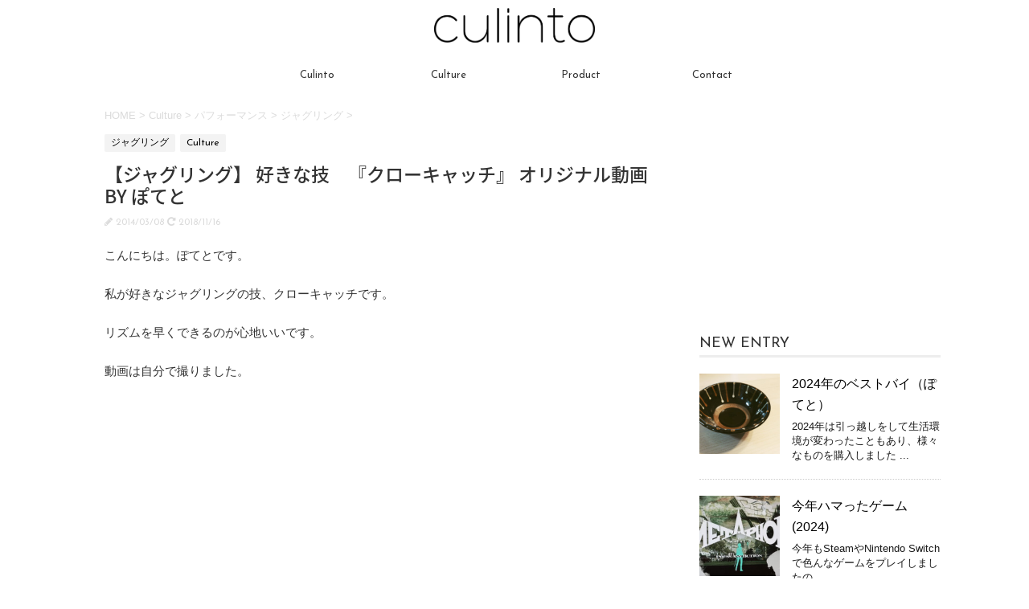

--- FILE ---
content_type: text/html; charset=UTF-8
request_url: https://cul-into.com/2014/03/08/post-102/
body_size: 22312
content:
<!DOCTYPE html>
<!--[if lt IE 7]>
<html class="ie6" dir="ltr" lang="ja" prefix="og: https://ogp.me/ns#"> <![endif]-->
<!--[if IE 7]>
<html class="i7" dir="ltr" lang="ja" prefix="og: https://ogp.me/ns#"> <![endif]-->
<!--[if IE 8]>
<html class="ie" dir="ltr" lang="ja" prefix="og: https://ogp.me/ns#"> <![endif]-->
<!--[if gt IE 8]><!-->
<html dir="ltr" lang="ja" prefix="og: https://ogp.me/ns#">

<!--<![endif]-->
<head prefix="og: http://ogp.me/ns# fb: http://ogp.me/ns/fb# article: http://ogp.me/ns/article#">
<meta charset="UTF-8" >
<meta name="viewport" content="width=device-width,initial-scale=1.0,minimum-scale=1.0">
<meta name="format-detection" content="telephone=no" >

<link rel="alternate" type="application/rss+xml" title="Culinto（カリントー）カルチャーブログ RSS Feed" href="https://cul-into.com/feed/" />
<link rel="pingback" href="https://cul-into.com/xmlrpc.php" >
<link href='https://fonts.googleapis.com/css?family=Montserrat:400' rel='stylesheet' type='text/css'>
<link href='https://fonts.googleapis.com/css?family=Josefin+Sans' rel='stylesheet' type='text/css'><link rel="stylesheet" href="https://cul-into.com/wp-content/themes/stingerplus-child/icomoon/icomoon.css">
<!--[if lt IE 9]>
<script src="http://css3-mediaqueries-js.googlecode.com/svn/trunk/css3-mediaqueries.js"></script>
<script src="https://cul-into.com/wp-content/themes/stingerplus/js/html5shiv.js"></script>
<![endif]-->
	<style>img:is([sizes="auto" i], [sizes^="auto," i]) { contain-intrinsic-size: 3000px 1500px }</style>
	
		<!-- All in One SEO 4.9.3 - aioseo.com -->
	<meta name="description" content="こんにちは。ぽてとです。 私が好きなジャグリングの技、クローキャッチです。 リズムを早くできるのが心地いいです" />
	<meta name="robots" content="max-image-preview:large" />
	<meta name="author" content="magiyama"/>
	<link rel="canonical" href="https://cul-into.com/2014/03/08/post-102/" />
	<meta name="generator" content="All in One SEO (AIOSEO) 4.9.3" />
		<meta property="og:locale" content="ja_JP" />
		<meta property="og:site_name" content="Culinto" />
		<meta property="og:type" content="article" />
		<meta property="og:title" content="【ジャグリング】 好きな技 『クローキャッチ』 オリジナル動画 BY ぽてと" />
		<meta property="og:description" content="こんにちは。ぽてとです。 私が好きなジャグリングの技、クローキャッチです。 リズムを早くできるのが心地いいです" />
		<meta property="og:url" content="https://cul-into.com/2014/03/08/post-102/" />
		<meta property="og:image" content="https://cul-into.com/wp-contentd" />
		<meta property="og:image:secure_url" content="https://cul-into.com/wp-contentd" />
		<meta property="article:published_time" content="2014-03-08T11:07:52+00:00" />
		<meta property="article:modified_time" content="2018-11-16T10:34:25+00:00" />
		<meta name="twitter:card" content="summary_large_image" />
		<meta name="twitter:title" content="【ジャグリング】 好きな技 『クローキャッチ』 オリジナル動画 BY ぽてと" />
		<meta name="twitter:description" content="こんにちは。ぽてとです。 私が好きなジャグリングの技、クローキャッチです。 リズムを早くできるのが心地いいです" />
		<meta name="twitter:image" content="http://cul-into.com/wp-contentd" />
		<script type="application/ld+json" class="aioseo-schema">
			{"@context":"https:\/\/schema.org","@graph":[{"@type":"Article","@id":"https:\/\/cul-into.com\/2014\/03\/08\/post-102\/#article","name":"\u3010\u30b8\u30e3\u30b0\u30ea\u30f3\u30b0\u3011 \u597d\u304d\u306a\u6280 \u300e\u30af\u30ed\u30fc\u30ad\u30e3\u30c3\u30c1\u300f \u30aa\u30ea\u30b8\u30ca\u30eb\u52d5\u753b BY \u307d\u3066\u3068","headline":"\u3010\u30b8\u30e3\u30b0\u30ea\u30f3\u30b0\u3011 \u597d\u304d\u306a\u6280\u3000\u300e\u30af\u30ed\u30fc\u30ad\u30e3\u30c3\u30c1\u300f \u30aa\u30ea\u30b8\u30ca\u30eb\u52d5\u753b\u3000BY \u307d\u3066\u3068","author":{"@id":"https:\/\/cul-into.com\/author\/cul-into\/#author"},"publisher":{"@id":"https:\/\/cul-into.com\/#organization"},"datePublished":"2014-03-08T20:07:52+09:00","dateModified":"2018-11-16T19:34:25+09:00","inLanguage":"ja","mainEntityOfPage":{"@id":"https:\/\/cul-into.com\/2014\/03\/08\/post-102\/#webpage"},"isPartOf":{"@id":"https:\/\/cul-into.com\/2014\/03\/08\/post-102\/#webpage"},"articleSection":"\u30b8\u30e3\u30b0\u30ea\u30f3\u30b0, Culture"},{"@type":"BreadcrumbList","@id":"https:\/\/cul-into.com\/2014\/03\/08\/post-102\/#breadcrumblist","itemListElement":[{"@type":"ListItem","@id":"https:\/\/cul-into.com#listItem","position":1,"name":"\u30db\u30fc\u30e0","item":"https:\/\/cul-into.com","nextItem":{"@type":"ListItem","@id":"https:\/\/cul-into.com\/category\/culture\/#listItem","name":"Culture"}},{"@type":"ListItem","@id":"https:\/\/cul-into.com\/category\/culture\/#listItem","position":2,"name":"Culture","item":"https:\/\/cul-into.com\/category\/culture\/","nextItem":{"@type":"ListItem","@id":"https:\/\/cul-into.com\/category\/culture\/performance\/#listItem","name":"\u30d1\u30d5\u30a9\u30fc\u30de\u30f3\u30b9"},"previousItem":{"@type":"ListItem","@id":"https:\/\/cul-into.com#listItem","name":"\u30db\u30fc\u30e0"}},{"@type":"ListItem","@id":"https:\/\/cul-into.com\/category\/culture\/performance\/#listItem","position":3,"name":"\u30d1\u30d5\u30a9\u30fc\u30de\u30f3\u30b9","item":"https:\/\/cul-into.com\/category\/culture\/performance\/","nextItem":{"@type":"ListItem","@id":"https:\/\/cul-into.com\/category\/culture\/performance\/juggling\/#listItem","name":"\u30b8\u30e3\u30b0\u30ea\u30f3\u30b0"},"previousItem":{"@type":"ListItem","@id":"https:\/\/cul-into.com\/category\/culture\/#listItem","name":"Culture"}},{"@type":"ListItem","@id":"https:\/\/cul-into.com\/category\/culture\/performance\/juggling\/#listItem","position":4,"name":"\u30b8\u30e3\u30b0\u30ea\u30f3\u30b0","item":"https:\/\/cul-into.com\/category\/culture\/performance\/juggling\/","nextItem":{"@type":"ListItem","@id":"https:\/\/cul-into.com\/2014\/03\/08\/post-102\/#listItem","name":"\u3010\u30b8\u30e3\u30b0\u30ea\u30f3\u30b0\u3011 \u597d\u304d\u306a\u6280\u3000\u300e\u30af\u30ed\u30fc\u30ad\u30e3\u30c3\u30c1\u300f \u30aa\u30ea\u30b8\u30ca\u30eb\u52d5\u753b\u3000BY \u307d\u3066\u3068"},"previousItem":{"@type":"ListItem","@id":"https:\/\/cul-into.com\/category\/culture\/performance\/#listItem","name":"\u30d1\u30d5\u30a9\u30fc\u30de\u30f3\u30b9"}},{"@type":"ListItem","@id":"https:\/\/cul-into.com\/2014\/03\/08\/post-102\/#listItem","position":5,"name":"\u3010\u30b8\u30e3\u30b0\u30ea\u30f3\u30b0\u3011 \u597d\u304d\u306a\u6280\u3000\u300e\u30af\u30ed\u30fc\u30ad\u30e3\u30c3\u30c1\u300f \u30aa\u30ea\u30b8\u30ca\u30eb\u52d5\u753b\u3000BY \u307d\u3066\u3068","previousItem":{"@type":"ListItem","@id":"https:\/\/cul-into.com\/category\/culture\/performance\/juggling\/#listItem","name":"\u30b8\u30e3\u30b0\u30ea\u30f3\u30b0"}}]},{"@type":"Organization","@id":"https:\/\/cul-into.com\/#organization","name":"Culinto\uff08\u30ab\u30ea\u30f3\u30c8\u30fc\uff09\u30ab\u30eb\u30c1\u30e3\u30fc\u30d6\u30ed\u30b0","url":"https:\/\/cul-into.com\/"},{"@type":"Person","@id":"https:\/\/cul-into.com\/author\/cul-into\/#author","url":"https:\/\/cul-into.com\/author\/cul-into\/","name":"magiyama","image":{"@type":"ImageObject","@id":"https:\/\/cul-into.com\/2014\/03\/08\/post-102\/#authorImage","url":"http:\/\/cul-into.com\/wp-content\/uploads\/2024\/12\/cropped-cropped-IMG_3837-e1735548010729-96x96.jpeg","width":96,"height":96,"caption":"magiyama"}},{"@type":"WebPage","@id":"https:\/\/cul-into.com\/2014\/03\/08\/post-102\/#webpage","url":"https:\/\/cul-into.com\/2014\/03\/08\/post-102\/","name":"\u3010\u30b8\u30e3\u30b0\u30ea\u30f3\u30b0\u3011 \u597d\u304d\u306a\u6280 \u300e\u30af\u30ed\u30fc\u30ad\u30e3\u30c3\u30c1\u300f \u30aa\u30ea\u30b8\u30ca\u30eb\u52d5\u753b BY \u307d\u3066\u3068","description":"\u3053\u3093\u306b\u3061\u306f\u3002\u307d\u3066\u3068\u3067\u3059\u3002 \u79c1\u304c\u597d\u304d\u306a\u30b8\u30e3\u30b0\u30ea\u30f3\u30b0\u306e\u6280\u3001\u30af\u30ed\u30fc\u30ad\u30e3\u30c3\u30c1\u3067\u3059\u3002 \u30ea\u30ba\u30e0\u3092\u65e9\u304f\u3067\u304d\u308b\u306e\u304c\u5fc3\u5730\u3044\u3044\u3067\u3059","inLanguage":"ja","isPartOf":{"@id":"https:\/\/cul-into.com\/#website"},"breadcrumb":{"@id":"https:\/\/cul-into.com\/2014\/03\/08\/post-102\/#breadcrumblist"},"author":{"@id":"https:\/\/cul-into.com\/author\/cul-into\/#author"},"creator":{"@id":"https:\/\/cul-into.com\/author\/cul-into\/#author"},"datePublished":"2014-03-08T20:07:52+09:00","dateModified":"2018-11-16T19:34:25+09:00"},{"@type":"WebSite","@id":"https:\/\/cul-into.com\/#website","url":"https:\/\/cul-into.com\/","name":"Culinto\uff08\u30ab\u30ea\u30f3\u30c8\u30fc\uff09\u30ab\u30eb\u30c1\u30e3\u30fc\u30d6\u30ed\u30b0","inLanguage":"ja","publisher":{"@id":"https:\/\/cul-into.com\/#organization"}}]}
		</script>
		<!-- All in One SEO -->

<title>【ジャグリング】 好きな技 『クローキャッチ』 オリジナル動画 BY ぽてと</title>
<link rel='dns-prefetch' href='//ajax.googleapis.com' />
<link rel='dns-prefetch' href='//stats.wp.com' />
<script type="text/javascript" id="wpp-js" src="https://cul-into.com/wp-content/plugins/wordpress-popular-posts/assets/js/wpp.min.js?ver=7.3.6" data-sampling="1" data-sampling-rate="100" data-api-url="https://cul-into.com/wp-json/wordpress-popular-posts" data-post-id="102" data-token="a2e484dd4d" data-lang="0" data-debug="0"></script>
<script type="text/javascript">
/* <![CDATA[ */
window._wpemojiSettings = {"baseUrl":"https:\/\/s.w.org\/images\/core\/emoji\/15.0.3\/72x72\/","ext":".png","svgUrl":"https:\/\/s.w.org\/images\/core\/emoji\/15.0.3\/svg\/","svgExt":".svg","source":{"concatemoji":"https:\/\/cul-into.com\/wp-includes\/js\/wp-emoji-release.min.js?ver=6.7.4"}};
/*! This file is auto-generated */
!function(i,n){var o,s,e;function c(e){try{var t={supportTests:e,timestamp:(new Date).valueOf()};sessionStorage.setItem(o,JSON.stringify(t))}catch(e){}}function p(e,t,n){e.clearRect(0,0,e.canvas.width,e.canvas.height),e.fillText(t,0,0);var t=new Uint32Array(e.getImageData(0,0,e.canvas.width,e.canvas.height).data),r=(e.clearRect(0,0,e.canvas.width,e.canvas.height),e.fillText(n,0,0),new Uint32Array(e.getImageData(0,0,e.canvas.width,e.canvas.height).data));return t.every(function(e,t){return e===r[t]})}function u(e,t,n){switch(t){case"flag":return n(e,"\ud83c\udff3\ufe0f\u200d\u26a7\ufe0f","\ud83c\udff3\ufe0f\u200b\u26a7\ufe0f")?!1:!n(e,"\ud83c\uddfa\ud83c\uddf3","\ud83c\uddfa\u200b\ud83c\uddf3")&&!n(e,"\ud83c\udff4\udb40\udc67\udb40\udc62\udb40\udc65\udb40\udc6e\udb40\udc67\udb40\udc7f","\ud83c\udff4\u200b\udb40\udc67\u200b\udb40\udc62\u200b\udb40\udc65\u200b\udb40\udc6e\u200b\udb40\udc67\u200b\udb40\udc7f");case"emoji":return!n(e,"\ud83d\udc26\u200d\u2b1b","\ud83d\udc26\u200b\u2b1b")}return!1}function f(e,t,n){var r="undefined"!=typeof WorkerGlobalScope&&self instanceof WorkerGlobalScope?new OffscreenCanvas(300,150):i.createElement("canvas"),a=r.getContext("2d",{willReadFrequently:!0}),o=(a.textBaseline="top",a.font="600 32px Arial",{});return e.forEach(function(e){o[e]=t(a,e,n)}),o}function t(e){var t=i.createElement("script");t.src=e,t.defer=!0,i.head.appendChild(t)}"undefined"!=typeof Promise&&(o="wpEmojiSettingsSupports",s=["flag","emoji"],n.supports={everything:!0,everythingExceptFlag:!0},e=new Promise(function(e){i.addEventListener("DOMContentLoaded",e,{once:!0})}),new Promise(function(t){var n=function(){try{var e=JSON.parse(sessionStorage.getItem(o));if("object"==typeof e&&"number"==typeof e.timestamp&&(new Date).valueOf()<e.timestamp+604800&&"object"==typeof e.supportTests)return e.supportTests}catch(e){}return null}();if(!n){if("undefined"!=typeof Worker&&"undefined"!=typeof OffscreenCanvas&&"undefined"!=typeof URL&&URL.createObjectURL&&"undefined"!=typeof Blob)try{var e="postMessage("+f.toString()+"("+[JSON.stringify(s),u.toString(),p.toString()].join(",")+"));",r=new Blob([e],{type:"text/javascript"}),a=new Worker(URL.createObjectURL(r),{name:"wpTestEmojiSupports"});return void(a.onmessage=function(e){c(n=e.data),a.terminate(),t(n)})}catch(e){}c(n=f(s,u,p))}t(n)}).then(function(e){for(var t in e)n.supports[t]=e[t],n.supports.everything=n.supports.everything&&n.supports[t],"flag"!==t&&(n.supports.everythingExceptFlag=n.supports.everythingExceptFlag&&n.supports[t]);n.supports.everythingExceptFlag=n.supports.everythingExceptFlag&&!n.supports.flag,n.DOMReady=!1,n.readyCallback=function(){n.DOMReady=!0}}).then(function(){return e}).then(function(){var e;n.supports.everything||(n.readyCallback(),(e=n.source||{}).concatemoji?t(e.concatemoji):e.wpemoji&&e.twemoji&&(t(e.twemoji),t(e.wpemoji)))}))}((window,document),window._wpemojiSettings);
/* ]]> */
</script>
<style id='wp-emoji-styles-inline-css' type='text/css'>

	img.wp-smiley, img.emoji {
		display: inline !important;
		border: none !important;
		box-shadow: none !important;
		height: 1em !important;
		width: 1em !important;
		margin: 0 0.07em !important;
		vertical-align: -0.1em !important;
		background: none !important;
		padding: 0 !important;
	}
</style>
<link rel='stylesheet' id='wp-block-library-css' href='https://cul-into.com/wp-includes/css/dist/block-library/style.min.css?ver=6.7.4' type='text/css' media='all' />
<link rel='stylesheet' id='aioseo/css/src/vue/standalone/blocks/table-of-contents/global.scss-css' href='https://cul-into.com/wp-content/plugins/all-in-one-seo-pack/dist/Lite/assets/css/table-of-contents/global.e90f6d47.css?ver=4.9.3' type='text/css' media='all' />
<link rel='stylesheet' id='mediaelement-css' href='https://cul-into.com/wp-includes/js/mediaelement/mediaelementplayer-legacy.min.css?ver=4.2.17' type='text/css' media='all' />
<link rel='stylesheet' id='wp-mediaelement-css' href='https://cul-into.com/wp-includes/js/mediaelement/wp-mediaelement.min.css?ver=6.7.4' type='text/css' media='all' />
<style id='jetpack-sharing-buttons-style-inline-css' type='text/css'>
.jetpack-sharing-buttons__services-list{display:flex;flex-direction:row;flex-wrap:wrap;gap:0;list-style-type:none;margin:5px;padding:0}.jetpack-sharing-buttons__services-list.has-small-icon-size{font-size:12px}.jetpack-sharing-buttons__services-list.has-normal-icon-size{font-size:16px}.jetpack-sharing-buttons__services-list.has-large-icon-size{font-size:24px}.jetpack-sharing-buttons__services-list.has-huge-icon-size{font-size:36px}@media print{.jetpack-sharing-buttons__services-list{display:none!important}}.editor-styles-wrapper .wp-block-jetpack-sharing-buttons{gap:0;padding-inline-start:0}ul.jetpack-sharing-buttons__services-list.has-background{padding:1.25em 2.375em}
</style>
<style id='classic-theme-styles-inline-css' type='text/css'>
/*! This file is auto-generated */
.wp-block-button__link{color:#fff;background-color:#32373c;border-radius:9999px;box-shadow:none;text-decoration:none;padding:calc(.667em + 2px) calc(1.333em + 2px);font-size:1.125em}.wp-block-file__button{background:#32373c;color:#fff;text-decoration:none}
</style>
<style id='global-styles-inline-css' type='text/css'>
:root{--wp--preset--aspect-ratio--square: 1;--wp--preset--aspect-ratio--4-3: 4/3;--wp--preset--aspect-ratio--3-4: 3/4;--wp--preset--aspect-ratio--3-2: 3/2;--wp--preset--aspect-ratio--2-3: 2/3;--wp--preset--aspect-ratio--16-9: 16/9;--wp--preset--aspect-ratio--9-16: 9/16;--wp--preset--color--black: #000000;--wp--preset--color--cyan-bluish-gray: #abb8c3;--wp--preset--color--white: #ffffff;--wp--preset--color--pale-pink: #f78da7;--wp--preset--color--vivid-red: #cf2e2e;--wp--preset--color--luminous-vivid-orange: #ff6900;--wp--preset--color--luminous-vivid-amber: #fcb900;--wp--preset--color--light-green-cyan: #7bdcb5;--wp--preset--color--vivid-green-cyan: #00d084;--wp--preset--color--pale-cyan-blue: #8ed1fc;--wp--preset--color--vivid-cyan-blue: #0693e3;--wp--preset--color--vivid-purple: #9b51e0;--wp--preset--gradient--vivid-cyan-blue-to-vivid-purple: linear-gradient(135deg,rgba(6,147,227,1) 0%,rgb(155,81,224) 100%);--wp--preset--gradient--light-green-cyan-to-vivid-green-cyan: linear-gradient(135deg,rgb(122,220,180) 0%,rgb(0,208,130) 100%);--wp--preset--gradient--luminous-vivid-amber-to-luminous-vivid-orange: linear-gradient(135deg,rgba(252,185,0,1) 0%,rgba(255,105,0,1) 100%);--wp--preset--gradient--luminous-vivid-orange-to-vivid-red: linear-gradient(135deg,rgba(255,105,0,1) 0%,rgb(207,46,46) 100%);--wp--preset--gradient--very-light-gray-to-cyan-bluish-gray: linear-gradient(135deg,rgb(238,238,238) 0%,rgb(169,184,195) 100%);--wp--preset--gradient--cool-to-warm-spectrum: linear-gradient(135deg,rgb(74,234,220) 0%,rgb(151,120,209) 20%,rgb(207,42,186) 40%,rgb(238,44,130) 60%,rgb(251,105,98) 80%,rgb(254,248,76) 100%);--wp--preset--gradient--blush-light-purple: linear-gradient(135deg,rgb(255,206,236) 0%,rgb(152,150,240) 100%);--wp--preset--gradient--blush-bordeaux: linear-gradient(135deg,rgb(254,205,165) 0%,rgb(254,45,45) 50%,rgb(107,0,62) 100%);--wp--preset--gradient--luminous-dusk: linear-gradient(135deg,rgb(255,203,112) 0%,rgb(199,81,192) 50%,rgb(65,88,208) 100%);--wp--preset--gradient--pale-ocean: linear-gradient(135deg,rgb(255,245,203) 0%,rgb(182,227,212) 50%,rgb(51,167,181) 100%);--wp--preset--gradient--electric-grass: linear-gradient(135deg,rgb(202,248,128) 0%,rgb(113,206,126) 100%);--wp--preset--gradient--midnight: linear-gradient(135deg,rgb(2,3,129) 0%,rgb(40,116,252) 100%);--wp--preset--font-size--small: 13px;--wp--preset--font-size--medium: 20px;--wp--preset--font-size--large: 36px;--wp--preset--font-size--x-large: 42px;--wp--preset--spacing--20: 0.44rem;--wp--preset--spacing--30: 0.67rem;--wp--preset--spacing--40: 1rem;--wp--preset--spacing--50: 1.5rem;--wp--preset--spacing--60: 2.25rem;--wp--preset--spacing--70: 3.38rem;--wp--preset--spacing--80: 5.06rem;--wp--preset--shadow--natural: 6px 6px 9px rgba(0, 0, 0, 0.2);--wp--preset--shadow--deep: 12px 12px 50px rgba(0, 0, 0, 0.4);--wp--preset--shadow--sharp: 6px 6px 0px rgba(0, 0, 0, 0.2);--wp--preset--shadow--outlined: 6px 6px 0px -3px rgba(255, 255, 255, 1), 6px 6px rgba(0, 0, 0, 1);--wp--preset--shadow--crisp: 6px 6px 0px rgba(0, 0, 0, 1);}:where(.is-layout-flex){gap: 0.5em;}:where(.is-layout-grid){gap: 0.5em;}body .is-layout-flex{display: flex;}.is-layout-flex{flex-wrap: wrap;align-items: center;}.is-layout-flex > :is(*, div){margin: 0;}body .is-layout-grid{display: grid;}.is-layout-grid > :is(*, div){margin: 0;}:where(.wp-block-columns.is-layout-flex){gap: 2em;}:where(.wp-block-columns.is-layout-grid){gap: 2em;}:where(.wp-block-post-template.is-layout-flex){gap: 1.25em;}:where(.wp-block-post-template.is-layout-grid){gap: 1.25em;}.has-black-color{color: var(--wp--preset--color--black) !important;}.has-cyan-bluish-gray-color{color: var(--wp--preset--color--cyan-bluish-gray) !important;}.has-white-color{color: var(--wp--preset--color--white) !important;}.has-pale-pink-color{color: var(--wp--preset--color--pale-pink) !important;}.has-vivid-red-color{color: var(--wp--preset--color--vivid-red) !important;}.has-luminous-vivid-orange-color{color: var(--wp--preset--color--luminous-vivid-orange) !important;}.has-luminous-vivid-amber-color{color: var(--wp--preset--color--luminous-vivid-amber) !important;}.has-light-green-cyan-color{color: var(--wp--preset--color--light-green-cyan) !important;}.has-vivid-green-cyan-color{color: var(--wp--preset--color--vivid-green-cyan) !important;}.has-pale-cyan-blue-color{color: var(--wp--preset--color--pale-cyan-blue) !important;}.has-vivid-cyan-blue-color{color: var(--wp--preset--color--vivid-cyan-blue) !important;}.has-vivid-purple-color{color: var(--wp--preset--color--vivid-purple) !important;}.has-black-background-color{background-color: var(--wp--preset--color--black) !important;}.has-cyan-bluish-gray-background-color{background-color: var(--wp--preset--color--cyan-bluish-gray) !important;}.has-white-background-color{background-color: var(--wp--preset--color--white) !important;}.has-pale-pink-background-color{background-color: var(--wp--preset--color--pale-pink) !important;}.has-vivid-red-background-color{background-color: var(--wp--preset--color--vivid-red) !important;}.has-luminous-vivid-orange-background-color{background-color: var(--wp--preset--color--luminous-vivid-orange) !important;}.has-luminous-vivid-amber-background-color{background-color: var(--wp--preset--color--luminous-vivid-amber) !important;}.has-light-green-cyan-background-color{background-color: var(--wp--preset--color--light-green-cyan) !important;}.has-vivid-green-cyan-background-color{background-color: var(--wp--preset--color--vivid-green-cyan) !important;}.has-pale-cyan-blue-background-color{background-color: var(--wp--preset--color--pale-cyan-blue) !important;}.has-vivid-cyan-blue-background-color{background-color: var(--wp--preset--color--vivid-cyan-blue) !important;}.has-vivid-purple-background-color{background-color: var(--wp--preset--color--vivid-purple) !important;}.has-black-border-color{border-color: var(--wp--preset--color--black) !important;}.has-cyan-bluish-gray-border-color{border-color: var(--wp--preset--color--cyan-bluish-gray) !important;}.has-white-border-color{border-color: var(--wp--preset--color--white) !important;}.has-pale-pink-border-color{border-color: var(--wp--preset--color--pale-pink) !important;}.has-vivid-red-border-color{border-color: var(--wp--preset--color--vivid-red) !important;}.has-luminous-vivid-orange-border-color{border-color: var(--wp--preset--color--luminous-vivid-orange) !important;}.has-luminous-vivid-amber-border-color{border-color: var(--wp--preset--color--luminous-vivid-amber) !important;}.has-light-green-cyan-border-color{border-color: var(--wp--preset--color--light-green-cyan) !important;}.has-vivid-green-cyan-border-color{border-color: var(--wp--preset--color--vivid-green-cyan) !important;}.has-pale-cyan-blue-border-color{border-color: var(--wp--preset--color--pale-cyan-blue) !important;}.has-vivid-cyan-blue-border-color{border-color: var(--wp--preset--color--vivid-cyan-blue) !important;}.has-vivid-purple-border-color{border-color: var(--wp--preset--color--vivid-purple) !important;}.has-vivid-cyan-blue-to-vivid-purple-gradient-background{background: var(--wp--preset--gradient--vivid-cyan-blue-to-vivid-purple) !important;}.has-light-green-cyan-to-vivid-green-cyan-gradient-background{background: var(--wp--preset--gradient--light-green-cyan-to-vivid-green-cyan) !important;}.has-luminous-vivid-amber-to-luminous-vivid-orange-gradient-background{background: var(--wp--preset--gradient--luminous-vivid-amber-to-luminous-vivid-orange) !important;}.has-luminous-vivid-orange-to-vivid-red-gradient-background{background: var(--wp--preset--gradient--luminous-vivid-orange-to-vivid-red) !important;}.has-very-light-gray-to-cyan-bluish-gray-gradient-background{background: var(--wp--preset--gradient--very-light-gray-to-cyan-bluish-gray) !important;}.has-cool-to-warm-spectrum-gradient-background{background: var(--wp--preset--gradient--cool-to-warm-spectrum) !important;}.has-blush-light-purple-gradient-background{background: var(--wp--preset--gradient--blush-light-purple) !important;}.has-blush-bordeaux-gradient-background{background: var(--wp--preset--gradient--blush-bordeaux) !important;}.has-luminous-dusk-gradient-background{background: var(--wp--preset--gradient--luminous-dusk) !important;}.has-pale-ocean-gradient-background{background: var(--wp--preset--gradient--pale-ocean) !important;}.has-electric-grass-gradient-background{background: var(--wp--preset--gradient--electric-grass) !important;}.has-midnight-gradient-background{background: var(--wp--preset--gradient--midnight) !important;}.has-small-font-size{font-size: var(--wp--preset--font-size--small) !important;}.has-medium-font-size{font-size: var(--wp--preset--font-size--medium) !important;}.has-large-font-size{font-size: var(--wp--preset--font-size--large) !important;}.has-x-large-font-size{font-size: var(--wp--preset--font-size--x-large) !important;}
:where(.wp-block-post-template.is-layout-flex){gap: 1.25em;}:where(.wp-block-post-template.is-layout-grid){gap: 1.25em;}
:where(.wp-block-columns.is-layout-flex){gap: 2em;}:where(.wp-block-columns.is-layout-grid){gap: 2em;}
:root :where(.wp-block-pullquote){font-size: 1.5em;line-height: 1.6;}
</style>
<link rel='stylesheet' id='contact-form-7-css' href='https://cul-into.com/wp-content/plugins/contact-form-7/includes/css/styles.css?ver=5.9.8' type='text/css' media='all' />
<link rel='stylesheet' id='ts_fab_css-css' href='https://cul-into.com/wp-content/plugins/fancier-author-box/css/ts-fab.min.css?ver=1.4' type='text/css' media='all' />
<link rel='stylesheet' id='fi_buttons-css' href='https://cul-into.com/wp-content/plugins/feedly-insight/css/fi-buttons-deprecated.css?ver=0.9.17%20beta' type='text/css' media='all' />
<link rel='stylesheet' id='ppress-frontend-css' href='https://cul-into.com/wp-content/plugins/wp-user-avatar/assets/css/frontend.min.css?ver=4.15.20' type='text/css' media='all' />
<link rel='stylesheet' id='ppress-flatpickr-css' href='https://cul-into.com/wp-content/plugins/wp-user-avatar/assets/flatpickr/flatpickr.min.css?ver=4.15.20' type='text/css' media='all' />
<link rel='stylesheet' id='ppress-select2-css' href='https://cul-into.com/wp-content/plugins/wp-user-avatar/assets/select2/select2.min.css?ver=6.7.4' type='text/css' media='all' />
<link rel='stylesheet' id='wordpress-popular-posts-css-css' href='https://cul-into.com/wp-content/plugins/wordpress-popular-posts/assets/css/wpp.css?ver=7.3.6' type='text/css' media='all' />
<link rel='stylesheet' id='parent-style-css' href='https://cul-into.com/wp-content/themes/stingerplus/style.css?ver=6.7.4' type='text/css' media='all' />
<link rel='stylesheet' id='normalize-css' href='https://cul-into.com/wp-content/themes/stingerplus/css/normalize.css?ver=1.5.9' type='text/css' media='all' />
<link rel='stylesheet' id='font-awesome-css' href='//maxcdn.bootstrapcdn.com/font-awesome/4.5.0/css/font-awesome.min.css?ver=4.5.0' type='text/css' media='all' />
<link rel='stylesheet' id='style-css' href='https://cul-into.com/wp-content/themes/stingerplus-child/style.css?ver=6.7.4' type='text/css' media='all' />
<link rel='stylesheet' id='va-social-buzz-css' href='https://cul-into.com/wp-content/plugins/va-social-buzz/assets/css/style.min.css?ver=1.1.14' type='text/css' media='all' />
<style id='va-social-buzz-inline-css' type='text/css'>
.va-social-buzz .vasb_fb .vasb_fb_thumbnail{background-image:url(https://cul-into.com/wp-content/uploads/2016/12/cropped-9eb7be0f254e3866e526edce8dcf9ea5.png);}#secondary #widget-area .va-social-buzz .vasb_fb .vasb_fb_like,#secondary .widget-area .va-social-buzz .vasb_fb .vasb_fb_like,#secondary.widget-area .va-social-buzz .vasb_fb .vasb_fb_like,.secondary .widget-area .va-social-buzz .vasb_fb .vasb_fb_like,.sidebar-container .va-social-buzz .vasb_fb .vasb_fb_like,.va-social-buzz .vasb_fb .vasb_fb_like{background-color:rgba(43,43,43,0.7);color:#ffffff;}@media only screen and (min-width:711px){.va-social-buzz .vasb_fb .vasb_fb_like{background-color:rgba(43,43,43,1);}}
</style>
<script type="text/javascript" src="//ajax.googleapis.com/ajax/libs/jquery/1.11.3/jquery.min.js?ver=1.11.3" id="jquery-js"></script>
<script type="text/javascript" src="https://cul-into.com/wp-content/plugins/fancier-author-box/js/ts-fab.min.js?ver=1.4" id="ts_fab_js-js"></script>
<script type="text/javascript" src="https://cul-into.com/wp-content/plugins/wp-user-avatar/assets/flatpickr/flatpickr.min.js?ver=4.15.20" id="ppress-flatpickr-js"></script>
<script type="text/javascript" src="https://cul-into.com/wp-content/plugins/wp-user-avatar/assets/select2/select2.min.js?ver=4.15.20" id="ppress-select2-js"></script>
<link rel="https://api.w.org/" href="https://cul-into.com/wp-json/" /><link rel="alternate" title="JSON" type="application/json" href="https://cul-into.com/wp-json/wp/v2/posts/102" /><link rel='shortlink' href='https://cul-into.com/?p=102' />
<link rel="alternate" title="oEmbed (JSON)" type="application/json+oembed" href="https://cul-into.com/wp-json/oembed/1.0/embed?url=https%3A%2F%2Fcul-into.com%2F2014%2F03%2F08%2Fpost-102%2F" />
<link rel="alternate" title="oEmbed (XML)" type="text/xml+oembed" href="https://cul-into.com/wp-json/oembed/1.0/embed?url=https%3A%2F%2Fcul-into.com%2F2014%2F03%2F08%2Fpost-102%2F&#038;format=xml" />
	<style>img#wpstats{display:none}</style>
		            <style id="wpp-loading-animation-styles">@-webkit-keyframes bgslide{from{background-position-x:0}to{background-position-x:-200%}}@keyframes bgslide{from{background-position-x:0}to{background-position-x:-200%}}.wpp-widget-block-placeholder,.wpp-shortcode-placeholder{margin:0 auto;width:60px;height:3px;background:#dd3737;background:linear-gradient(90deg,#dd3737 0%,#571313 10%,#dd3737 100%);background-size:200% auto;border-radius:3px;-webkit-animation:bgslide 1s infinite linear;animation:bgslide 1s infinite linear}</style>
            <meta name="robots" content="noindex, nofollow" />

		<style type="text/css">
			/*グループ1
			------------------------------------------------------------*/
			/*サイト上部のボーダー色*/
				


			/*サイトの背景色*/
			#wrapper {
						
			}

			/*メインコンテンツのテキスト色*/
			.post > *{
				color: #333333;				
			}
			input,textarea {
				color:#000;
			}

			/*メインコンテンツのリンク色*/

			a,.no-thumbitiran h3 a,.no-thumbitiran h5 a {
				color: ;				
			}

			a:hover {
				color: ;				
			}

			/*サイドのテキスト色*/
			#side aside > *,#side aside .kanren .clearfix dd h5 a{
				color: ;				
			}

			/*メインコンテンツの背景色*/
			main {
				background: ;				
			}


			/*メイン背景色の透過*/

			
			
			/*ブログタイトル*/

			header .sitename a {
				color: #0c0c0c;
			}

			/* メニュー */
			nav li a {
				color: #0c0c0c;
			}


			/*ページトップ*/
			#page-top a {
								background: #000;
			}

			/*キャプション */

			header h1 {
				color: #0c0c0c;
			}

			header .descr {
				color: #0c0c0c;
			}

			/* アコーディオン */
			#s-navi dt.trigger .op {
				background: #000;
				color: #616161;
			}

			.acordion_tree li a {
				color: #0c0c0c;
			}

			/* サイド見出し */
			aside h4 {
				color: #0c0c0c;
			}

			/* フッター文字 */
			#footer, #footer .copy, #footer .rcopy, #footer .copy a, #footer .rcopy a {
				color: #0c0c0c;
			}

			/* スマホメニュー文字 */
			.acordion_tree ul.menu li a, .acordion_tree ul.menu li {
				color: ;
			}

			.acordion_tree ul.menu li {
				border-bottom-color: ;
}


			/*グループ2
			------------------------------------------------------------*/
			/*Webフォント*/
			
							nav.smanone a, /*PCグローバルメニュー*/
				#side aside .st-pagelists ul li a, /*サイドバーの固定メニュー*/
				.acordion_tree ul.menu li a /*アコーディオンメニュー*/ 
				{
					font-family: Josefin Sans,Julius Sans One,'Meddon',Lobster,Pacifico,Fredericka the Great,Bilbo Swash Caps,PT Sans Caption,Montserrat,"メイリオ", Meiryo, "ヒラギノ角ゴ Pro W3", Hiragino Kaku Gothic Pro, "ＭＳ Ｐゴシック", sans-serif!important;
				}
			
			
			
			
			/* 投稿日時・ぱんくず・タグ */
			#breadcrumb, #breadcrumb div a, div#breadcrumb a, .blogbox p, .tagst {
				color: #dbdbdb;
			}

			/* 記事タイトル */
			.entry-title {
				color: #333333;
						}

			/* 中見出し */


			h2 {
									background-color: transparent;
				
				color: #333333;
									border:none;
				
			}


			
			/*小見出し*/
			.post h3 {

							color: #333333;
				border-bottom-color: #333333;
									background-color: transparent;
				
						}

			.post h4 {
				color: #000;
								background-color: transparent;
				padding:0;
							}


			/* サイド見出し */
			aside h4,#side aside h4 {
				color: #333333;
			}

			/* タグクラウド */
			.tagcloud a {
				border-color: #0c0c0c;
    				color: #0c0c0c;
			}

			/* NEW ENTRY & 関連記事 */
			.post h4.point,.n-entry-t  {
				border-bottom-color:#cf8a8a;
			}
			.post h4 .point-in,.n-entry {
				background-color: #cf8a8a;
				color:#ffffff;
			}

			/* カテゴリ */
			.catname {
				background:#f3f3f3;
			}

			.post .st-catgroup a {
				color:#000;
}


			/*グループ4
			------------------------------------------------------------*/
			/* RSSボタン */
			.rssbox a {
				background-color: #87BF31;
			}

			/* SNSボタン */

			.sns li a {
				background:#a5c2ad!important;
			}

			.snstext, .snscount, .sns li a  {
				color:#ffffff;
			}

			.sns .fa {
				border-right-color:#ffffff;
				color:#ffffff;
			}

			.sns a:hover {
				opacity:0.6;
			}

			.inyoumodoki, .post blockquote {
   				background-color: #f3f3f3;
    				border-left-color: #f3f3f3;
			}

			/*フリーボックスウィジェット
			------------------------------------------------------------*/
			/* ボックス */
			.freebox {
				border-top-color:#FEB20A;
				background:#f3f3f3;
			}
			/* 見出し */
			.p-entry-f {
				background:#FEB20A;
				color:#fff;
			}
			/* エリア内テキスト */
			
			/*お知らせ
			------------------------------------------------------------*/
			/*お知らせバーの背景色*/
			#topnews-box div.rss-bar {
							border: none;
						}

			#topnews-box div.rss-bar {
				color: #000;

				/*Other Browser*/
				background: ;
				/*For Old WebKit*/
				background: -webkit-linear-gradient(
				 0%,
				 100%
				);
				/*For Modern Browser*/
				background: linear-gradient(
				 0%,
				 100%
				);

			
			}

			/*お知らせ日付の文字色*/
			#topnews-box dt {
				color: #727272;
			}
			#topnews-box div dl dd a {
				color: #000;
			}
			#topnews-box dd {
				border-bottom-color:  #000;
			}

			/*固定ページサイドメニュー
			------------------------------------------------------------*/
			/*背景色*/

			#sidebg {
				background:#f3f3f3;
			}

			/*liタグの階層*/
			#side aside .st-pagelists ul li:not(.sub-menu) {
									border-top-color: #ffffff;
				
									border-left: none;
					border-right:none;
							}

			#side aside .st-pagelists ul .sub-menu li {
				border:none;
			}

			#side aside .st-pagelists ul li:last-child {
									border-bottom: 1px solid #ffffff;
							}

			#side aside .st-pagelists ul .sub-menu li:first-child {
									border-top: 1px solid #ffffff;
				
			}

			#side aside .st-pagelists ul li li:last-child {
				border:none;
			}

			#side aside .st-pagelists ul .sub-menu .sub-menu li {
				border:none;
			}

			#side aside .st-pagelists ul li a {
				color: #333333;


			
				/*Other Browser*/
				background: #ffffff;
				/*For Old WebKit*/
				background: -webkit-linear-gradient(
				 0%,
				#ffffff 100%
				);
				/*For Modern Browser*/
				background: linear-gradient(
				 0%,
				#ffffff 100%
				);

			
			}

			#side aside .st-pagelists .sub-menu a {
				border-bottom-color: ;

				color: #000;
			}

			#side aside .st-pagelists .sub-menu li .sub-menu a,
			#side aside .st-pagelists .sub-menu li .sub-menu .sub-menu li a {
			color: #000;
			}

			/*Webアイコン*/
			
			
			/*追加カラー
			------------------------------------------------------------*/
			/*フッター*/
			footer > *,footer a{
							color:#000!important;
						}


			footer .footermenust li {
				border-right-color: #000!important;
			}

			/*任意の人気記事
			------------------------------------------------------------*/

			.post .p-entry, #side .p-entry, .home-post .p-entry {
				background:#FEB20A;
				color:#fff;
			}

			.pop-box,.nowhits .pop-box, .nowhits-eye .pop-box {
				border-top-color:#FEB20A;
				background:#f3f3f3;
			}

			.kanren.pop-box .clearfix dd h5 a, .kanren.pop-box .clearfix dd p {
				color: ;
}
							.poprank-no2{
					background:#FEB20A;
					color:#fff!important;
			}
				.poprank-no{
					background:#FEB20A;
					color:#fff;
			}
			

			/*ウィジェット問合せボタン*/

			.st-formbtn{
				background:#616161;
			}

			.st-formbtn .fa {
				border-right-color:#fff;
			}
			
			a.st-formbtnlink {
				color:#fff;
			}

			/*コンタクトフォーム7送信ボタン*/
			.wpcf7-submit{
				background:#f3f3f3;
				color:#000;
			}

			/*media Queries タブレットサイズ
			----------------------------------------------------*/
			@media only screen and (min-width: 414px) {

				/*追加カラー
				------------------------------------------------------------*/
				/*フッター*/
				footer{
					margin:0 -20px;
				}
			}

			/*media Queries PCサイズ
			----------------------------------------------------*/
			@media only screen and (min-width: 781px) {
				/*メインコンテンツのボーダー*/
				


				nav.smanone {
									border-top-color: #ffffff;
					border-bottom-color: #ffffff;
				
									border-left: none;
					border-right:none;
				


				
					/*Other Browser*/
					background: #ffffff;
					/*For Old WebKit*/
					background: -webkit-linear-gradient(
					 0%,
					#ffffff 100%
					);
					/*For Modern Browser*/
					background: linear-gradient(
					 0%,
					#ffffff 100%
					);

								
				}

				header .smanone ul.menu li{
									border-right: none;
								}

				header .smanone ul.menu li {
					border-right-color: ;
				}

				header .smanone ul.menu li a {
					color: #333333;

				}

				header .smanone ul.menu li li a{
					background: #ffffff;
					border-top-color: #ffffff;

				}

				/*ヘッダーウィジェット*/

				header .textwidget{
					background:;
					color:;
				}

				/*ヘッダーの電話番号とリンク色*/

				.head-telno a, #header-r .footermenust a {
					color:#000;
				}

				#header-r .footermenust li {
					border-right-color: #000;
				}

				/*トップ用おすすめタイトル*/
				.nowhits .pop-box {
					border-top-color:#FEB20A;
				}



			}
		</style>

		<style type="text/css" id="custom-background-css">
body.custom-background { background-color: #ffffff; }
</style>
	<link rel="icon" href="https://cul-into.com/wp-content/uploads/2016/12/cropped-9eb7be0f254e3866e526edce8dcf9ea5-32x32.png" sizes="32x32" />
<link rel="icon" href="https://cul-into.com/wp-content/uploads/2016/12/cropped-9eb7be0f254e3866e526edce8dcf9ea5-192x192.png" sizes="192x192" />
<link rel="apple-touch-icon" href="https://cul-into.com/wp-content/uploads/2016/12/cropped-9eb7be0f254e3866e526edce8dcf9ea5-180x180.png" />
<meta name="msapplication-TileImage" content="https://cul-into.com/wp-content/uploads/2016/12/cropped-9eb7be0f254e3866e526edce8dcf9ea5-270x270.png" />
	<script>
		(function (i, s, o, g, r, a, m) {
			i['GoogleAnalyticsObject'] = r;
			i[r] = i[r] || function () {
					(i[r].q = i[r].q || []).push(arguments)
				}, i[r].l = 1 * new Date();
			a = s.createElement(o),
				m = s.getElementsByTagName(o)[0];
			a.async = 1;
			a.src = g;
			m.parentNode.insertBefore(a, m)
		})(window, document, 'script', '//www.google-analytics.com/analytics.js', 'ga');

		ga('create', 'UA-57531891-1', 'auto');
		ga('send', 'pageview');

	</script>
	<!-- /OGP -->
<script src="//kitchen.juicer.cc/?color=pMGRL0Htz8s=" async></script>

</head>
<body class="post-template-default single single-post postid-102 single-format-standard custom-background metaslider-plugin" >

<header id="st-headwide">
<div class="clearfix" id="headbox">
<div class="inner clearfix"> 
<!-- アコーディオン -->
			<nav id="s-navi" class="pcnone">
				<dl class="acordion">

					<dt class="trigger">
					<p><span class="op"><i class="fa fa-bars"></i></span></p>
					</dt>
					<dd class="acordion_tree">
												<div class="menu-%e5%9f%ba%e6%9c%ac%e3%83%a1%e3%83%8b%e3%83%a5%e3%83%bc-container"><ul id="menu-%e5%9f%ba%e6%9c%ac%e3%83%a1%e3%83%8b%e3%83%a5%e3%83%bc" class="menu"><li id="menu-item-6500" class="menu-item menu-item-type-post_type menu-item-object-page menu-item-6500"><a href="https://cul-into.com/about-2/">Culinto</a></li>
<li id="menu-item-2516" class="menu-item menu-item-type-taxonomy menu-item-object-category current-post-ancestor current-menu-parent current-post-parent menu-item-has-children menu-item-2516"><a href="https://cul-into.com/category/culture/">Culture</a>
<ul class="sub-menu">
	<li id="menu-item-6205" class="menu-item menu-item-type-taxonomy menu-item-object-category menu-item-6205"><a href="https://cul-into.com/category/culture/music/">音楽</a></li>
	<li id="menu-item-6213" class="menu-item menu-item-type-taxonomy menu-item-object-category menu-item-6213"><a href="https://cul-into.com/category/culture/travel/">旅行</a></li>
	<li id="menu-item-6207" class="menu-item menu-item-type-taxonomy menu-item-object-category menu-item-6207"><a href="https://cul-into.com/category/culture/book/">読書</a></li>
	<li id="menu-item-6206" class="menu-item menu-item-type-taxonomy menu-item-object-category menu-item-6206"><a href="https://cul-into.com/category/culture/movie/">映画</a></li>
	<li id="menu-item-6208" class="menu-item menu-item-type-taxonomy menu-item-object-category menu-item-6208"><a href="https://cul-into.com/category/culture/art/">アート</a></li>
	<li id="menu-item-6211" class="menu-item menu-item-type-taxonomy menu-item-object-category menu-item-6211"><a href="https://cul-into.com/category/culture/column/">コラム</a></li>
	<li id="menu-item-6203" class="menu-item menu-item-type-taxonomy menu-item-object-category current-post-ancestor menu-item-has-children menu-item-6203"><a href="https://cul-into.com/category/culture/performance/">パフォーマンス</a>
	<ul class="sub-menu">
		<li id="menu-item-6202" class="menu-item menu-item-type-taxonomy menu-item-object-category menu-item-6202"><a href="https://cul-into.com/category/culture/performance/dance/">ダンス</a></li>
		<li id="menu-item-6204" class="menu-item menu-item-type-taxonomy menu-item-object-category menu-item-6204"><a href="https://cul-into.com/category/culture/performance/magic/">手品</a></li>
		<li id="menu-item-6201" class="menu-item menu-item-type-taxonomy menu-item-object-category current-post-ancestor current-menu-parent current-post-parent menu-item-6201"><a href="https://cul-into.com/category/culture/performance/juggling/">ジャグリング</a></li>
	</ul>
</li>
</ul>
</li>
<li id="menu-item-2515" class="menu-item menu-item-type-taxonomy menu-item-object-category menu-item-has-children menu-item-2515"><a href="https://cul-into.com/category/product/">Product</a>
<ul class="sub-menu">
	<li id="menu-item-6217" class="menu-item menu-item-type-taxonomy menu-item-object-category menu-item-6217"><a href="https://cul-into.com/category/product/gadget/">ガジェット</a></li>
	<li id="menu-item-6215" class="menu-item menu-item-type-taxonomy menu-item-object-category menu-item-6215"><a href="https://cul-into.com/category/product/fashion/">ファッション</a></li>
	<li id="menu-item-6212" class="menu-item menu-item-type-taxonomy menu-item-object-category menu-item-6212"><a href="https://cul-into.com/category/product/life/">生活日用品</a></li>
	<li id="menu-item-6219" class="menu-item menu-item-type-taxonomy menu-item-object-category menu-item-6219"><a href="https://cul-into.com/category/product/interior/">インテリア</a></li>
	<li id="menu-item-6216" class="menu-item menu-item-type-taxonomy menu-item-object-category menu-item-6216"><a href="https://cul-into.com/category/product/app/">アプリ</a></li>
	<li id="menu-item-6209" class="menu-item menu-item-type-taxonomy menu-item-object-category menu-item-6209"><a href="https://cul-into.com/category/culture/diy/">DIY</a></li>
</ul>
</li>
<li id="menu-item-1758" class="menu-item menu-item-type-post_type menu-item-object-page menu-item-1758"><a href="https://cul-into.com/page-1756/">Contact</a></li>
</ul></div>						<div class="clear"></div>
					</dd>
				</dl>
			</nav>
			<!-- /アコーディオン -->
<div id="header-l">

<!-- ロゴ又はブログ名 -->
<p class="sitename"><a href="https://cul-into.com/">
<img alt="Culinto（カリントー）カルチャーブログ" src="http://cul-into.com/wp-content/uploads/2018/09/2e040a4bb7aeb19ba75d363e2126f15d.png" >
</a></p>
<!-- キャプション -->
<p class="descr">
</p>

</div><!-- /#header-l -->
<div id="header-r" class="smanone">

</div><!-- /#header-r -->
</div><!-- /#inner clearfix -->
</div><!-- /#clearfix -->
<nav class="smanone clearfix"><ul id="menu-%e5%9f%ba%e6%9c%ac%e3%83%a1%e3%83%8b%e3%83%a5%e3%83%bc-1" class="menu"><li class="menu-item menu-item-type-post_type menu-item-object-page menu-item-6500"><a href="https://cul-into.com/about-2/">Culinto</a></li>
<li class="menu-item menu-item-type-taxonomy menu-item-object-category current-post-ancestor current-menu-parent current-post-parent menu-item-has-children menu-item-2516"><a href="https://cul-into.com/category/culture/">Culture</a>
<ul class="sub-menu">
	<li class="menu-item menu-item-type-taxonomy menu-item-object-category menu-item-6205"><a href="https://cul-into.com/category/culture/music/">音楽</a></li>
	<li class="menu-item menu-item-type-taxonomy menu-item-object-category menu-item-6213"><a href="https://cul-into.com/category/culture/travel/">旅行</a></li>
	<li class="menu-item menu-item-type-taxonomy menu-item-object-category menu-item-6207"><a href="https://cul-into.com/category/culture/book/">読書</a></li>
	<li class="menu-item menu-item-type-taxonomy menu-item-object-category menu-item-6206"><a href="https://cul-into.com/category/culture/movie/">映画</a></li>
	<li class="menu-item menu-item-type-taxonomy menu-item-object-category menu-item-6208"><a href="https://cul-into.com/category/culture/art/">アート</a></li>
	<li class="menu-item menu-item-type-taxonomy menu-item-object-category menu-item-6211"><a href="https://cul-into.com/category/culture/column/">コラム</a></li>
	<li class="menu-item menu-item-type-taxonomy menu-item-object-category current-post-ancestor menu-item-has-children menu-item-6203"><a href="https://cul-into.com/category/culture/performance/">パフォーマンス</a>
	<ul class="sub-menu">
		<li class="menu-item menu-item-type-taxonomy menu-item-object-category menu-item-6202"><a href="https://cul-into.com/category/culture/performance/dance/">ダンス</a></li>
		<li class="menu-item menu-item-type-taxonomy menu-item-object-category menu-item-6204"><a href="https://cul-into.com/category/culture/performance/magic/">手品</a></li>
		<li class="menu-item menu-item-type-taxonomy menu-item-object-category current-post-ancestor current-menu-parent current-post-parent menu-item-6201"><a href="https://cul-into.com/category/culture/performance/juggling/">ジャグリング</a></li>
	</ul>
</li>
</ul>
</li>
<li class="menu-item menu-item-type-taxonomy menu-item-object-category menu-item-has-children menu-item-2515"><a href="https://cul-into.com/category/product/">Product</a>
<ul class="sub-menu">
	<li class="menu-item menu-item-type-taxonomy menu-item-object-category menu-item-6217"><a href="https://cul-into.com/category/product/gadget/">ガジェット</a></li>
	<li class="menu-item menu-item-type-taxonomy menu-item-object-category menu-item-6215"><a href="https://cul-into.com/category/product/fashion/">ファッション</a></li>
	<li class="menu-item menu-item-type-taxonomy menu-item-object-category menu-item-6212"><a href="https://cul-into.com/category/product/life/">生活日用品</a></li>
	<li class="menu-item menu-item-type-taxonomy menu-item-object-category menu-item-6219"><a href="https://cul-into.com/category/product/interior/">インテリア</a></li>
	<li class="menu-item menu-item-type-taxonomy menu-item-object-category menu-item-6216"><a href="https://cul-into.com/category/product/app/">アプリ</a></li>
	<li class="menu-item menu-item-type-taxonomy menu-item-object-category menu-item-6209"><a href="https://cul-into.com/category/culture/diy/">DIY</a></li>
</ul>
</li>
<li class="menu-item menu-item-type-post_type menu-item-object-page menu-item-1758"><a href="https://cul-into.com/page-1756/">Contact</a></li>
</ul></nav>



<link href="https://fonts.googleapis.com/earlyaccess/notosansjapanese.css" rel="stylesheet" />
</header>
<div id="wrapper" class="">
<div id="content" class="clearfix">
	<div id="contentInner">

		<main >
			<article>
				<div id="post-102" class="post-102 post type-post status-publish format-standard hentry category-juggling category-culture">

		
	<!--ぱんくず -->
					<div id="breadcrumb">
						<div itemscope itemtype="http://data-vocabulary.org/Breadcrumb">
							<a href="https://cul-into.com" itemprop="url"> <span itemprop="title">HOME</span>
							</a> &gt; </div>
																																					<div itemscope itemtype="http://data-vocabulary.org/Breadcrumb">
								<a href="https://cul-into.com/category/culture/" itemprop="url">
									<span itemprop="title">Culture</span> </a> &gt; </div>
													<div itemscope itemtype="http://data-vocabulary.org/Breadcrumb">
								<a href="https://cul-into.com/category/culture/performance/" itemprop="url">
									<span itemprop="title">パフォーマンス</span> </a> &gt; </div>
													<div itemscope itemtype="http://data-vocabulary.org/Breadcrumb">
								<a href="https://cul-into.com/category/culture/performance/juggling/" itemprop="url">
									<span itemprop="title">ジャグリング</span> </a> &gt; </div>
						
					</div>
					<!--/ ぱんくず -->

					<!--ループ開始 -->
										
										<p class="st-catgroup">
					<a href="https://cul-into.com/category/culture/performance/juggling/" title="View all posts in ジャグリング"><span class="catname st-catid92">ジャグリング</span></a> <a href="https://cul-into.com/category/culture/" title="View all posts in Culture"><span class="catname st-catid164">Culture</span></a>					</p>
										

					<h1 class="entry-title">【ジャグリング】 好きな技　『クローキャッチ』 オリジナル動画　BY ぽてと</h1>

					<div class="blogbox ">
						<p><span class="kdate"><i class="fa fa-pencil" aria-hidden="true"></i>
             					<time class="entry-date date updated" datetime="2014-03-08T20:07:52+09:00">
							2014/03/08						</time>
				
						 <i class="fa fa-repeat"></i> 2018/11/16						</span></p>
					</div>

					<div class="mainbox">

						<p>こんにちは。ぽてとです。</p>
<p>私が好きなジャグリングの技、クローキャッチです。</p>
<p>リズムを早くできるのが心地いいです。</p>
<p>動画は自分で撮りました。</p>
<p><div
          class="youtube-container"><iframe title="クローキャッチ" width="640" height="360" src="https://www.youtube.com/embed/GyfxJvP5pUc?feature=oembed" frameborder="0" allow="accelerometer; autoplay; clipboard-write; encrypted-media; gyroscope; picture-in-picture; web-share" referrerpolicy="strict-origin-when-cross-origin" allowfullscreen></iframe></div></p>
<div class="00d55de3e67b20a788188650cf2f27e3" data-index="2" style="float: none; margin:10px 0 10px 0; text-align:center;">
<script async src="//pagead2.googlesyndication.com/pagead/js/adsbygoogle.js"></script>
<!-- Ã�ï¿½Ã¯Â¿Â½Ã�Â¯Ã�Â¿Ã�Â½Ã�ï¿½Ã�Â¯Ã�ï¿½Ã�Â¿Ã�ï¿½Ã�Â½Ã�ï¿½Ã¯Â¿Â½Ã�Â¯Ã�Â¿Ã�Â½Ã�ï¿½Ã¯Â¿Â½Ã�ï¿½Ã�Â¨Ã�ï¿½Ã¯Â¿Â½Ã�Â¯Ã�Â¿Ã�Â½Ã�ï¿½Ã�Â¯Ã�ï¿½Ã�Â¿Ã�ï¿½Ã�Â½Ã�ï¿½Ã¯Â¿Â½Ã�Â¯Ã�Â¿Ã�Â½Ã�ï¿½Ã¯Â¿Â½Ã�ï¿½Ã�Â¨Ã�ï¿½Ã¯Â¿Â½Ã�Â¯Ã�Â¿Ã�Â½Ã�ï¿½Ã¯Â¿Â½Ã�ï¿½Ã�Â¯Ã�ï¿½Ã¯Â¿Â½Ã�Â¯Ã�Â¿Ã�Â½Ã�ï¿½Ã¯Â¿Â½Ã�ï¿½Ã�Â¿Ã�ï¿½Ã¯Â¿Â½Ã�Â¯Ã�Â¿Ã�Â½Ã�ï¿½Ã¯Â¿Â½Ã�ï¿½Ã�Â½Ã�ï¿½Ã¯Â¿Â½Ã�Â¯Ã�Â¿Ã�Â½Ã�ï¿½Ã�Â¯Ã�ï¿½Ã�Â¿Ã�ï¿½Ã�Â½Ã�ï¿½Ã¯Â¿Â½Ã�Â¯Ã�Â¿Ã�Â½Ã�ï¿½Ã¯Â¿Â½Ã�ï¿½Ã�Â¤Ã�ï¿½Ã¯Â¿Â½Ã�Â¯Ã�Â¿Ã�Â½Ã�ï¿½Ã�Â¯Ã�ï¿½Ã�Â¿Ã�ï¿½Ã�Â½Ã�ï¿½Ã¯Â¿Â½Ã�Â¯Ã�Â¿Ã�Â½Ã�ï¿½Ã¯Â¿Â½Ã�ï¿½Ã�ÂºÃ�ï¿½Ã¯Â¿Â½Ã�Â¯Ã�Â¿Ã�Â½Ã�ï¿½Ã¯Â¿Â½Ã�ï¿½Ã�Â¯Ã�ï¿½Ã¯Â¿Â½Ã�Â¯Ã�Â¿Ã�Â½Ã�ï¿½Ã¯Â¿Â½Ã�ï¿½Ã�Â¿Ã�ï¿½Ã¯Â¿Â½Ã�Â¯Ã�Â¿Ã�Â½Ã�ï¿½Ã¯Â¿Â½Ã�ï¿½Ã�Â½Ã�ï¿½Ã¯Â¿Â½Ã�Â¯Ã�Â¿Ã�Â½Ã�ï¿½Ã�Â¯Ã�ï¿½Ã�Â¿Ã�ï¿½Ã�Â½Ã�ï¿½Ã¯Â¿Â½Ã�Â¯Ã�Â¿Ã�Â½Ã�ï¿½Ã¯Â¿Â½Ã�ï¿½Ã�Â¤Ã�ï¿½Ã¯Â¿Â½Ã�Â¯Ã�Â¿Ã�Â½Ã�ï¿½Ã�Â¯Ã�ï¿½Ã�Â¿Ã�ï¿½Ã�Â½Ã�ï¿½Ã¯Â¿Â½Ã�Â¯Ã�Â¿Ã�Â½Ã�ï¿½Ã¯Â¿Â½Ã�ï¿½Ã�Â¸Ã�ï¿½Ã¯Â¿Â½Ã�Â¯Ã�Â¿Ã�Â½Ã�ï¿½Ã¯Â¿Â½Ã�ï¿½Ã�Â¯Ã�ï¿½Ã¯Â¿Â½Ã�Â¯Ã�Â¿Ã�Â½Ã�ï¿½Ã¯Â¿Â½Ã�ï¿½Ã�Â¿Ã�ï¿½Ã¯Â¿Â½Ã�Â¯Ã�Â¿Ã�Â½Ã�ï¿½Ã¯Â¿Â½Ã�ï¿½Ã�Â½Ã�ï¿½Ã¯Â¿Â½Ã�Â¯Ã�Â¿Ã�Â½Ã�ï¿½Ã�Â¯Ã�ï¿½Ã�Â¿Ã�ï¿½Ã�Â½Ã�ï¿½Ã¯Â¿Â½Ã�Â¯Ã�Â¿Ã�Â½Ã�ï¿½Ã¯Â¿Â½Ã�ï¿½Ã�Â©Ã�ï¿½Ã¯Â¿Â½Ã�Â¯Ã�Â¿Ã�Â½Ã�ï¿½Ã¯Â¿Â½Ã�ï¿½Ã�Â¯Ã�ï¿½Ã¯Â¿Â½Ã�Â¯Ã�Â¿Ã�Â½Ã�ï¿½Ã¯Â¿Â½Ã�ï¿½Ã�Â¿Ã�ï¿½Ã¯Â¿Â½Ã�Â¯Ã�Â¿Ã�Â½Ã�ï¿½Ã¯Â¿Â½Ã�ï¿½Ã�Â½Ã�ï¿½Ã¯Â¿Â½Ã�Â¯Ã�Â¿Ã�Â½Ã�ï¿½Ã�Â¯Ã�ï¿½Ã�Â¿Ã�ï¿½Ã�Â½Ã�ï¿½Ã¯Â¿Â½Ã�Â¯Ã�Â¿Ã�Â½Ã�ï¿½Ã¯Â¿Â½Ã�ï¿½Ã�Â¨ -->
<ins class="adsbygoogle"
     style="display:inline-block;width:300px;height:250px"
     data-ad-client="ca-pub-3520277997294209"
     data-ad-slot="9835074773"></ins>
<script>
(adsbygoogle = window.adsbygoogle || []).push({});
</script>
<script async src="//pagead2.googlesyndication.com/pagead/js/adsbygoogle.js"></script>
<!-- Ã�ï¿½Ã¯Â¿Â½Ã�Â¯Ã�Â¿Ã�Â½Ã�ï¿½Ã�Â¯Ã�ï¿½Ã�Â¿Ã�ï¿½Ã�Â½Ã�ï¿½Ã¯Â¿Â½Ã�Â¯Ã�Â¿Ã�Â½Ã�ï¿½Ã¯Â¿Â½Ã�ï¿½Ã�Â¨Ã�ï¿½Ã¯Â¿Â½Ã�Â¯Ã�Â¿Ã�Â½Ã�ï¿½Ã�Â¯Ã�ï¿½Ã�Â¿Ã�ï¿½Ã�Â½Ã�ï¿½Ã¯Â¿Â½Ã�Â¯Ã�Â¿Ã�Â½Ã�ï¿½Ã¯Â¿Â½Ã�ï¿½Ã�Â¨Ã�ï¿½Ã¯Â¿Â½Ã�Â¯Ã�Â¿Ã�Â½Ã�ï¿½Ã¯Â¿Â½Ã�ï¿½Ã�Â¯Ã�ï¿½Ã¯Â¿Â½Ã�Â¯Ã�Â¿Ã�Â½Ã�ï¿½Ã¯Â¿Â½Ã�ï¿½Ã�Â¿Ã�ï¿½Ã¯Â¿Â½Ã�Â¯Ã�Â¿Ã�Â½Ã�ï¿½Ã¯Â¿Â½Ã�ï¿½Ã�Â½Ã�ï¿½Ã¯Â¿Â½Ã�Â¯Ã�Â¿Ã�Â½Ã�ï¿½Ã�Â¯Ã�ï¿½Ã�Â¿Ã�ï¿½Ã�Â½Ã�ï¿½Ã¯Â¿Â½Ã�Â¯Ã�Â¿Ã�Â½Ã�ï¿½Ã¯Â¿Â½Ã�ï¿½Ã�Â¤Ã�ï¿½Ã¯Â¿Â½Ã�Â¯Ã�Â¿Ã�Â½Ã�ï¿½Ã�Â¯Ã�ï¿½Ã�Â¿Ã�ï¿½Ã�Â½Ã�ï¿½Ã¯Â¿Â½Ã�Â¯Ã�Â¿Ã�Â½Ã�ï¿½Ã¯Â¿Â½Ã�ï¿½Ã�ÂºÃ�ï¿½Ã¯Â¿Â½Ã�Â¯Ã�Â¿Ã�Â½Ã�ï¿½Ã¯Â¿Â½Ã�ï¿½Ã�Â¯Ã�ï¿½Ã¯Â¿Â½Ã�Â¯Ã�Â¿Ã�Â½Ã�ï¿½Ã¯Â¿Â½Ã�ï¿½Ã�Â¿Ã�ï¿½Ã¯Â¿Â½Ã�Â¯Ã�Â¿Ã�Â½Ã�ï¿½Ã¯Â¿Â½Ã�ï¿½Ã�Â½Ã�ï¿½Ã¯Â¿Â½Ã�Â¯Ã�Â¿Ã�Â½Ã�ï¿½Ã�Â¯Ã�ï¿½Ã�Â¿Ã�ï¿½Ã�Â½Ã�ï¿½Ã¯Â¿Â½Ã�Â¯Ã�Â¿Ã�Â½Ã�ï¿½Ã¯Â¿Â½Ã�ï¿½Ã�Â¤Ã�ï¿½Ã¯Â¿Â½Ã�Â¯Ã�Â¿Ã�Â½Ã�ï¿½Ã�Â¯Ã�ï¿½Ã�Â¿Ã�ï¿½Ã�Â½Ã�ï¿½Ã¯Â¿Â½Ã�Â¯Ã�Â¿Ã�Â½Ã�ï¿½Ã¯Â¿Â½Ã�ï¿½Ã�Â¸Ã�ï¿½Ã¯Â¿Â½Ã�Â¯Ã�Â¿Ã�Â½Ã�ï¿½Ã¯Â¿Â½Ã�ï¿½Ã�Â¯Ã�ï¿½Ã¯Â¿Â½Ã�Â¯Ã�Â¿Ã�Â½Ã�ï¿½Ã¯Â¿Â½Ã�ï¿½Ã�Â¿Ã�ï¿½Ã¯Â¿Â½Ã�Â¯Ã�Â¿Ã�Â½Ã�ï¿½Ã¯Â¿Â½Ã�ï¿½Ã�Â½Ã�ï¿½Ã¯Â¿Â½Ã�Â¯Ã�Â¿Ã�Â½Ã�ï¿½Ã�Â¯Ã�ï¿½Ã�Â¿Ã�ï¿½Ã�Â½Ã�ï¿½Ã¯Â¿Â½Ã�Â¯Ã�Â¿Ã�Â½Ã�ï¿½Ã¯Â¿Â½Ã�ï¿½Ã�Â©Ã�ï¿½Ã¯Â¿Â½Ã�Â¯Ã�Â¿Ã�Â½Ã�ï¿½Ã¯Â¿Â½Ã�ï¿½Ã�Â¯Ã�ï¿½Ã¯Â¿Â½Ã�Â¯Ã�Â¿Ã�Â½Ã�ï¿½Ã¯Â¿Â½Ã�ï¿½Ã�Â¿Ã�ï¿½Ã¯Â¿Â½Ã�Â¯Ã�Â¿Ã�Â½Ã�ï¿½Ã¯Â¿Â½Ã�ï¿½Ã�Â½Ã�ï¿½Ã¯Â¿Â½Ã�Â¯Ã�Â¿Ã�Â½Ã�ï¿½Ã�Â¯Ã�ï¿½Ã�Â¿Ã�ï¿½Ã�Â½Ã�ï¿½Ã¯Â¿Â½Ã�Â¯Ã�Â¿Ã�Â½Ã�ï¿½Ã¯Â¿Â½Ã�ï¿½Ã�Â¨ -->
<ins class="adsbygoogle"
     style="display:inline-block;width:300px;height:250px"
     data-ad-client="ca-pub-3520277997294209"
     data-ad-slot="9835074773"></ins>
<script>
(adsbygoogle = window.adsbygoogle || []).push({});
</script>
</div>

<div style="font-size: 0px; height: 0px; line-height: 0px; margin: 0; padding: 0; clear: both;"></div><div class="va-social-buzz"><div class="vasb_fb"><div class="vasb_fb_thumbnail"></div><div class="vasb_fb_like"><p class="vasb_fb_like_text">この記事が気に入ったら<br>いいね ! しよう</p><div class="fb-like" data-href="https://www.facebook.com/culinto" data-layout="button_count" data-action="like" data-show-faces="false" data-share="false"></div></div><!-- //.vasb_fb_like --></div><!-- //.vasb_fb --><div class="vasb_share"><div class="vasb_share_button vasb_share_button-fb"><a href="https://www.facebook.com/sharer/sharer.php?u=https%3A%2F%2Fcul-into.com%2F2014%2F03%2F08%2Fpost-102"><i class="vasb_icon"></i><span class="vasb_share_button_text">シェアする</span></a></div><!-- //.vasb_share_button-fb --><div class="vasb_share_button vasb_share_button-twttr"><a href="https://twitter.com/share?url=https%3A%2F%2Fcul-into.com%2F2014%2F03%2F08%2Fpost-102&text=%E3%80%90%E3%82%B8%E3%83%A3%E3%82%B0%E3%83%AA%E3%83%B3%E3%82%B0%E3%80%91%20%E5%A5%BD%E3%81%8D%E3%81%AA%E6%8A%80%20%E3%80%8E%E3%82%AF%E3%83%AD%E3%83%BC%E3%82%AD%E3%83%A3%E3%83%83%E3%83%81%E3%80%8F%20%E3%82%AA%E3%83%AA%E3%82%B8%E3%83%8A%E3%83%AB%E5%8B%95%E7%94%BB%20BY%20%E3%81%BD%E3%81%A6%E3%81%A8"><i class="vasb_icon"></i><span class="vasb_share_button_text">ツイートする</span></a></div><!-- //.vasb_share_button-twttr --></div><!-- //.vasb_share --><div class="vasb_notification"><div class="vasb_notification_button vasb_notification_button-push7"><a href="https://cul-into.app.push7.jp"><i class="vasb_icon"></i><span class="vasb_share_button_text">更新情報を Push 通知で受けとる</span></a></div><!-- //.vasb_notification_button-push7 --></div><!-- //.vasb_notification --><div class="vasb_follow">Twitter で <a href="https://twitter.com/Culinto_blog" class="twitter-follow-button" data-show-count="true" data-size="large" data-show-screen-name="false">Follow Culinto_blog</a></div><!-- //.vasb_tw --></div><!-- //.va-social-buzz --><div id="ts-fab-below" class="ts-fab-wrapper"><span class="screen-reader-text">The following two tabs change content below.</span><ul class="ts-fab-list"><li class="ts-fab-bio-link"><a href="#ts-fab-bio-below">この記事を書いた人</a></li><li class="ts-fab-latest-posts-link"><a href="#ts-fab-latest-posts-below">最新の記事</a></li></ul><div class="ts-fab-tabs">
	<div class="ts-fab-tab" id="ts-fab-bio-below">
		<div class="ts-fab-avatar"><img alt='アバター画像' src='http://cul-into.com/wp-content/uploads/2024/12/cropped-cropped-IMG_3837-e1735548010729-80x80.jpeg' srcset='http://cul-into.com/wp-content/uploads/2024/12/cropped-cropped-IMG_3837-e1735548010729.jpeg 2x' class='avatar avatar-80 photo' height='80' width='80' /><div class="ts-fab-social-links"><a href="http://twitter.com/Culinto_blog" title="Twitter" rel="nofollow"><img src="https://cul-into.com/wp-content/plugins/fancier-author-box/images/twitter.png" width="24" height="24" alt="Twitter のプロフィール" /></a></div>
		</div>
		
		<div class="ts-fab-text">
			<div class="ts-fab-header"><h4>magiyama</h4></div><!-- /.ts-fab-header -->
			<div class="ts-fab-content">1992年生まれ。名古屋・京都・東京を転々とし、現在はイギリスに拠点を移しブロガー兼フリーランス翻訳者として試行錯誤する毎日を送っている。ロンドンから生の音楽シーンやカルチャーを届ける他、お気に入りのプロダクトを紹介。趣味はマジックとけん玉。</div>
		</div>
	</div>
	<div class="ts-fab-tab" id="ts-fab-latest-posts-below">
		<div class="ts-fab-avatar"><img alt='アバター画像' src='http://cul-into.com/wp-content/uploads/2024/12/cropped-cropped-IMG_3837-e1735548010729-80x80.jpeg' srcset='http://cul-into.com/wp-content/uploads/2024/12/cropped-cropped-IMG_3837-e1735548010729.jpeg 2x' class='avatar avatar-80 photo' height='80' width='80' /><div class="ts-fab-social-links"><a href="http://twitter.com/Culinto_blog" title="Twitter" rel="nofollow"><img src="https://cul-into.com/wp-content/plugins/fancier-author-box/images/twitter.png" width="24" height="24" alt="Twitter のプロフィール" /></a></div>
		</div>
		<div class="ts-fab-text">
			<div class="ts-fab-header">
				<h4>最新記事 by magiyama <span class="latest-see-all">(<a href="https://cul-into.com/author/cul-into/" rel="nofollow">全て見る</a>)</span></h4>
			</div>
			<ul class="ts-fab-latest">
				<li>
					<a href="https://cul-into.com/2024/12/31/bestgame2024/">今年ハマったゲーム(2024)</a><span> - 2024.12.31</span> 
				</li>
				<li>
					<a href="https://cul-into.com/2024/12/30/bestbuy2024_magiyama/">2024年のベストバイ（Magiyama）</a><span> - 2024.12.30</span> 
				</li>
				<li>
					<a href="https://cul-into.com/2024/06/30/merrell_hydro_moc_at_cage/">【レビュー】メレル「Hydro Moc AT Cage」を1年履いてみて</a><span> - 2024.6.30</span> 
				</li>
				<li>
					<a href="https://cul-into.com/2024/01/03/bestbuy2023_magiyama/">2023年のベストバイ（Magiyama）</a><span> - 2024.1.3</span> 
				</li>
				<li>
					<a href="https://cul-into.com/2023/12/24/isamunoguchi_sapporo/">札幌「モエレ沼公園」と「ブラック・スライド・マントラ」へ</a><span> - 2023.12.24</span> 
				</li>
		</ul></div>
	</div>
		</div>
	</div><div align="center">
<div class="label"><p>スポンサーリンク</p></div>
</div>

<!-- 広告枠 -->
 
<div class="adbox">
  
   
 
<div class="ad-box clearfix"> 
 
<div id="ad-pc-left">
  
						<div class="textwidget"><p><script async src="//pagead2.googlesyndication.com/pagead/js/adsbygoogle.js"></script><br />
<ins class="adsbygoogle"
     style="display:block; text-align:center;"
     data-ad-layout="in-article"
     data-ad-format="fluid"
     data-ad-client="ca-pub-3520277997294209"
     data-ad-slot="1370382721"></ins><br />
<script>
     (adsbygoogle = window.adsbygoogle || []).push({});
</script></p>
</div>
			
</div> 
 
</div> 
  </div> 
 
 <!-- /広告枠 -->

						
						
						<p class="tagst">
							<i class="fa fa-folder-open-o" aria-hidden="true"></i>-<a href="https://cul-into.com/category/culture/performance/juggling/" rel="category tag">ジャグリング</a>, <a href="https://cul-into.com/category/culture/" rel="category tag">Culture</a><br/>
													</p>

					</div><!-- .mainboxここまで -->	
							
	<div class="sns">
	<ul class="clearfix">
		<!--ツイートボタン-->
		<li class="twitter"> 
		<a onclick="window.open('//twitter.com/intent/tweet?url=https%3A%2F%2Fcul-into.com%2F2014%2F03%2F08%2Fpost-102%2F&text=%E3%80%90%E3%82%B8%E3%83%A3%E3%82%B0%E3%83%AA%E3%83%B3%E3%82%B0%E3%80%91+%E5%A5%BD%E3%81%8D%E3%81%AA%E6%8A%80%E3%80%80%E3%80%8E%E3%82%AF%E3%83%AD%E3%83%BC%E3%82%AD%E3%83%A3%E3%83%83%E3%83%81%E3%80%8F+%E3%82%AA%E3%83%AA%E3%82%B8%E3%83%8A%E3%83%AB%E5%8B%95%E7%94%BB%E3%80%80BY+%E3%81%BD%E3%81%A6%E3%81%A8&via=Culinto_blog&tw_p=tweetbutton', '', 'width=500,height=450'); return false;"><i class="fa fa-twitter"></i><span class="snstext smanone" >Twitter</span></a>
		</li>

		<!--Facebookボタン-->      
		<li class="facebook">
		<a href="//www.facebook.com/sharer.php?src=bm&u=https%3A%2F%2Fcul-into.com%2F2014%2F03%2F08%2Fpost-102%2F&t=%E3%80%90%E3%82%B8%E3%83%A3%E3%82%B0%E3%83%AA%E3%83%B3%E3%82%B0%E3%80%91+%E5%A5%BD%E3%81%8D%E3%81%AA%E6%8A%80%E3%80%80%E3%80%8E%E3%82%AF%E3%83%AD%E3%83%BC%E3%82%AD%E3%83%A3%E3%83%83%E3%83%81%E3%80%8F+%E3%82%AA%E3%83%AA%E3%82%B8%E3%83%8A%E3%83%AB%E5%8B%95%E7%94%BB%E3%80%80BY+%E3%81%BD%E3%81%A6%E3%81%A8" target="_blank"><i class="fa fa-facebook"></i><span class="snstext smanone" >Facebook</span>
		</a>
		</li>

		<!--Google+1ボタン-->
		<li class="googleplus">
		<a href="https://plus.google.com/share?url=https%3A%2F%2Fcul-into.com%2F2014%2F03%2F08%2Fpost-102%2F" target="_blank"><i class="fa fa-google-plus"></i><span class="snstext smanone" >Google+</span></a>
		</li>

		<!--ポケットボタン-->      
		<li class="pocket">
		<a onclick="window.open('//getpocket.com/edit?url=https%3A%2F%2Fcul-into.com%2F2014%2F03%2F08%2Fpost-102%2F&title=%E3%80%90%E3%82%B8%E3%83%A3%E3%82%B0%E3%83%AA%E3%83%B3%E3%82%B0%E3%80%91+%E5%A5%BD%E3%81%8D%E3%81%AA%E6%8A%80%E3%80%80%E3%80%8E%E3%82%AF%E3%83%AD%E3%83%BC%E3%82%AD%E3%83%A3%E3%83%83%E3%83%81%E3%80%8F+%E3%82%AA%E3%83%AA%E3%82%B8%E3%83%8A%E3%83%AB%E5%8B%95%E7%94%BB%E3%80%80BY+%E3%81%BD%E3%81%A6%E3%81%A8', '', 'width=500,height=350'); return false;"><i class="fa fa-get-pocket"></i><span class="snstext smanone" >Pocket</span></a></li>

		<!--はてブボタン-->  
		<li class="hatebu">       
			<a href="//b.hatena.ne.jp/entry/https://cul-into.com/2014/03/08/post-102/" class="hatena-bookmark-button" data-hatena-bookmark-layout="simple" title="【ジャグリング】 好きな技　『クローキャッチ』 オリジナル動画　BY ぽてと"><span style="font-weight:bold" class="fa-hatena">B!</span><span class="snstext smanone" >はてブ</span>
			</a><script type="text/javascript" src="//b.st-hatena.com/js/bookmark_button.js" charset="utf-8" async="async"></script>

		</li>

		<!--LINEボタン-->   
		<li class="line">
		<a href="//line.me/R/msg/text/?%E3%80%90%E3%82%B8%E3%83%A3%E3%82%B0%E3%83%AA%E3%83%B3%E3%82%B0%E3%80%91+%E5%A5%BD%E3%81%8D%E3%81%AA%E6%8A%80%E3%80%80%E3%80%8E%E3%82%AF%E3%83%AD%E3%83%BC%E3%82%AD%E3%83%A3%E3%83%83%E3%83%81%E3%80%8F+%E3%82%AA%E3%83%AA%E3%82%B8%E3%83%8A%E3%83%AB%E5%8B%95%E7%94%BB%E3%80%80BY+%E3%81%BD%E3%81%A6%E3%81%A8%0Ahttps%3A%2F%2Fcul-into.com%2F2014%2F03%2F08%2Fpost-102%2F" target="_blank"><i class="fa fa-comment" aria-hidden="true"></i><span class="snstext" >LINE</span></a>
		</li>     
<!--RSSボタン--> 
                <li class="rss"> 
                <a href="http://cul-into.com//?feed=rss2" target="blank"><i class="fa fa-rss"></i><span class="snstext">RSS</span></a>
                </li>

<!--Feedlyボタン-->
                <li class="feedly">
                <a href="https://feedly.com/i/subscription/feed%2Fhttp%3A%2F%2Fcul-into.com%2Ffeed%2F" target="blank"><span class="snstext">Feedly</span>
                </a>
                </li>
<!--Push7ボタン-->		
<li class="push7">
                <a href="https://cul-into.app.push7.jp"><span class="snstext">Push7</span>
                </a>
                </li>
	</ul>

	</div> 

							
					
					
					<aside>
						<!-- 広告枠 -->
												<!-- /広告枠 -->

<p style="margin-bottom:1em;"></p>
<h4 class="point">&nbsp;あなたにオススメの記事</h4>
<script async src="//pagead2.googlesyndication.com/pagead/js/adsbygoogle.js"></script>
<ins class="adsbygoogle"
     style="display:block"
     data-ad-format="autorelaxed"
     data-ad-client="ca-pub-3520277997294209"
     data-ad-slot="2126537575"></ins>
<script>
     (adsbygoogle = window.adsbygoogle || []).push({});
</script>
						<p class="author">
													執筆者：<a href="https://cul-into.com/author/cul-into/">magiyama</a>
												</p>

												<!--ループ終了-->
													<hr class="hrcss" />
<div id="comments">
     	<div id="respond" class="comment-respond">
		<h3 id="reply-title" class="comment-reply-title">Message <small><a rel="nofollow" id="cancel-comment-reply-link" href="/2014/03/08/post-102/#respond" style="display:none;">コメントをキャンセル</a></small></h3><form action="https://cul-into.com/wp-comments-post.php" method="post" id="commentform" class="comment-form"><p class="comment-notes"><span id="email-notes">メールアドレスが公開されることはありません。</span> <span class="required-field-message"><span class="required">※</span> が付いている欄は必須項目です</span></p><p class="comment-form-comment"><label for="comment">コメント <span class="required">※</span></label> <textarea id="comment" name="comment" cols="45" rows="8" maxlength="65525" required="required"></textarea></p><p class="comment-form-author"><label for="author">名前 <span class="required">※</span></label> <input id="author" name="author" type="text" value="" size="30" maxlength="245" autocomplete="name" required="required" /></p>
<p class="comment-form-email"><label for="email">メール <span class="required">※</span></label> <input id="email" name="email" type="text" value="" size="30" maxlength="100" aria-describedby="email-notes" autocomplete="email" required="required" /></p>
<p class="comment-form-url"><label for="url">サイト</label> <input id="url" name="url" type="text" value="" size="30" maxlength="200" autocomplete="url" /></p>
<p class="comment-form-cookies-consent"><input id="wp-comment-cookies-consent" name="wp-comment-cookies-consent" type="checkbox" value="yes" /> <label for="wp-comment-cookies-consent">次回のコメントで使用するためブラウザーに自分の名前、メールアドレス、サイトを保存する。</label></p>
<p class="form-submit"><input name="submit" type="submit" id="submit" class="submit" value="Submit Comment" /> <input type='hidden' name='comment_post_ID' value='102' id='comment_post_ID' />
<input type='hidden' name='comment_parent' id='comment_parent' value='0' />
</p><p style="display: none;"><input type="hidden" id="akismet_comment_nonce" name="akismet_comment_nonce" value="6392fd136e" /></p><p style="display: none !important;" class="akismet-fields-container" data-prefix="ak_"><label>&#916;<textarea name="ak_hp_textarea" cols="45" rows="8" maxlength="100"></textarea></label><input type="hidden" id="ak_js_1" name="ak_js" value="202"/><script>document.getElementById( "ak_js_1" ).setAttribute( "value", ( new Date() ).getTime() );</script></p></form>	</div><!-- #respond -->
	</div>

<!-- END singer -->
												<!--関連記事-->
						
			<h4 class="point"><span class="point-in">関連記事</span></h4>
<div class="kanren ">
							<dl class="clearfix">
				<dt><a href="https://cul-into.com/2017/11/14/post-4416/">
													<img width="300" height="300" src="https://cul-into.com/wp-content/uploads/2017/11/IMG_8151-1-300x300.jpg" class="attachment-thumbnail size-thumbnail wp-post-image" alt="" decoding="async" loading="lazy" srcset="https://cul-into.com/wp-content/uploads/2017/11/IMG_8151-1-300x300.jpg 300w, https://cul-into.com/wp-content/uploads/2017/11/IMG_8151-1-100x100.jpg 100w, https://cul-into.com/wp-content/uploads/2017/11/IMG_8151-1-150x150.jpg 150w, https://cul-into.com/wp-content/uploads/2017/11/IMG_8151-1-70x70.jpg 70w, https://cul-into.com/wp-content/uploads/2017/11/IMG_8151-1-50x50.jpg 50w" sizes="auto, (max-width: 300px) 100vw, 300px" />											</a></dt>
				<dd>
					<h5><a href="https://cul-into.com/2017/11/14/post-4416/">
							カルチャー日記11月号！海外ドラマ、アニメ、漫画、洋楽ライブなど充実！						</a></h5>

					<div class="smanone2">
						<p>こんにちは。 Culintoのmagiyamaです。 本日の記事は毎月更新中のカ ... </p>
					</div>
				</dd>
			</dl>
					<dl class="clearfix">
				<dt><a href="https://cul-into.com/2015/12/07/post-1311/">
													<img width="300" height="300" src="https://cul-into.com/wp-content/uploads/2015/12/paku_kasjdkfasdj-thumb-815xauto-19194-300x300.jpg" class="attachment-thumbnail size-thumbnail wp-post-image" alt="" decoding="async" loading="lazy" srcset="https://cul-into.com/wp-content/uploads/2015/12/paku_kasjdkfasdj-thumb-815xauto-19194-300x300.jpg 300w, https://cul-into.com/wp-content/uploads/2015/12/paku_kasjdkfasdj-thumb-815xauto-19194-100x100.jpg 100w, https://cul-into.com/wp-content/uploads/2015/12/paku_kasjdkfasdj-thumb-815xauto-19194-150x150.jpg 150w, https://cul-into.com/wp-content/uploads/2015/12/paku_kasjdkfasdj-thumb-815xauto-19194-70x70.jpg 70w, https://cul-into.com/wp-content/uploads/2015/12/paku_kasjdkfasdj-thumb-815xauto-19194-50x50.jpg 50w" sizes="auto, (max-width: 300px) 100vw, 300px" />											</a></dt>
				<dd>
					<h5><a href="https://cul-into.com/2015/12/07/post-1311/">
							【ジャグリング】クリーンかつダイナミック！Cigar Box in Taipei						</a></h5>

					<div class="smanone2">
						<p>こんばんは。ぽてとです。 先日【ジャグリング】ナイスな動画「Juggling G ... </p>
					</div>
				</dd>
			</dl>
					<dl class="clearfix">
				<dt><a href="https://cul-into.com/2015/03/23/post-1043/">
													<img width="300" height="300" src="https://cul-into.com/wp-content/uploads/2015/03/xf2175028702w-300x300.jpg" class="attachment-thumbnail size-thumbnail wp-post-image" alt="" decoding="async" loading="lazy" srcset="https://cul-into.com/wp-content/uploads/2015/03/xf2175028702w-300x300.jpg 300w, https://cul-into.com/wp-content/uploads/2015/03/xf2175028702w-768x768.jpg 768w, https://cul-into.com/wp-content/uploads/2015/03/xf2175028702w-100x100.jpg 100w, https://cul-into.com/wp-content/uploads/2015/03/xf2175028702w-150x150.jpg 150w, https://cul-into.com/wp-content/uploads/2015/03/xf2175028702w-70x70.jpg 70w, https://cul-into.com/wp-content/uploads/2015/03/xf2175028702w-50x50.jpg 50w, https://cul-into.com/wp-content/uploads/2015/03/xf2175028702w.jpg 800w" sizes="auto, (max-width: 300px) 100vw, 300px" />											</a></dt>
				<dd>
					<h5><a href="https://cul-into.com/2015/03/23/post-1043/">
							【ジャグリング】好きなジャグラー"pilolip"						</a></h5>

					<div class="smanone2">
						<p>こんにちは。ぽてとです。 今回はとても個性的なスタイルのジャグラー"piloli ... </p>
					</div>
				</dd>
			</dl>
					<dl class="clearfix">
				<dt><a href="https://cul-into.com/2015/01/21/post-893/">
													<img width="300" height="300" src="https://cul-into.com/wp-content/uploads/2015/01/o0400033312824710911-300x300.jpg" class="attachment-thumbnail size-thumbnail wp-post-image" alt="" decoding="async" loading="lazy" srcset="https://cul-into.com/wp-content/uploads/2015/01/o0400033312824710911-300x300.jpg 300w, https://cul-into.com/wp-content/uploads/2015/01/o0400033312824710911-100x100.jpg 100w, https://cul-into.com/wp-content/uploads/2015/01/o0400033312824710911-150x150.jpg 150w, https://cul-into.com/wp-content/uploads/2015/01/o0400033312824710911-70x70.jpg 70w, https://cul-into.com/wp-content/uploads/2015/01/o0400033312824710911-50x50.jpg 50w" sizes="auto, (max-width: 300px) 100vw, 300px" />											</a></dt>
				<dd>
					<h5><a href="https://cul-into.com/2015/01/21/post-893/">
							【雑記】ぽてとが続けられない５つの原因　						</a></h5>

					<div class="smanone2">
						<p>こんにちは。ぽてとです。 長らく更新が滞っていましたが、本日よりまた再開したいと ... </p>
					</div>
				</dd>
			</dl>
					<dl class="clearfix">
				<dt><a href="https://cul-into.com/2014/03/08/%e6%9d%b1%e4%ba%ac%e3%83%87%e3%82%a3%e3%82%ba%e3%83%8b%e3%83%bc%e3%82%b7%e3%83%bc%e3%81%ab%e5%87%ba%e6%b2%a1%e3%81%99%e3%82%8b%e3%83%91%e3%83%95%e3%82%a9%e3%83%bc%e3%83%9e%e3%83%bc%e3%80%8e%e3%83%95/">
													<img width="300" height="300" src="https://cul-into.com/wp-content/uploads/2014/03/01_tds-300x300.jpg" class="attachment-thumbnail size-thumbnail wp-post-image" alt="" decoding="async" loading="lazy" srcset="https://cul-into.com/wp-content/uploads/2014/03/01_tds-300x300.jpg 300w, https://cul-into.com/wp-content/uploads/2014/03/01_tds-100x100.jpg 100w, https://cul-into.com/wp-content/uploads/2014/03/01_tds-150x150.jpg 150w, https://cul-into.com/wp-content/uploads/2014/03/01_tds-70x70.jpg 70w, https://cul-into.com/wp-content/uploads/2014/03/01_tds-50x50.jpg 50w" sizes="auto, (max-width: 300px) 100vw, 300px" />											</a></dt>
				<dd>
					<h5><a href="https://cul-into.com/2014/03/08/%e6%9d%b1%e4%ba%ac%e3%83%87%e3%82%a3%e3%82%ba%e3%83%8b%e3%83%bc%e3%82%b7%e3%83%bc%e3%81%ab%e5%87%ba%e6%b2%a1%e3%81%99%e3%82%8b%e3%83%91%e3%83%95%e3%82%a9%e3%83%bc%e3%83%9e%e3%83%bc%e3%80%8e%e3%83%95/">
							【パフォーマンス】 東京ディズニーシーに出没するパフォーマー『ファン・カストーディアル』とは？By MAGIYAMA						</a></h5>

					<div class="smanone2">
						<p>こんにちは。Magiyamaです。 先日、東京ディズニーシ―へ遊びに行って参りま ... </p>
					</div>
				</dd>
			</dl>
				</div>
						<!--ページナビ-->
						<div class="p-navi clearfix">
							<dl>
																	<dt>PREV</dt>
									<dd>
										<a href="https://cul-into.com/2014/03/08/%e6%9d%b1%e4%ba%ac%e3%83%87%e3%82%a3%e3%82%ba%e3%83%8b%e3%83%bc%e3%82%b7%e3%83%bc%e3%81%ab%e5%87%ba%e6%b2%a1%e3%81%99%e3%82%8b%e3%83%91%e3%83%95%e3%82%a9%e3%83%bc%e3%83%9e%e3%83%bc%e3%80%8e%e3%83%95/">【パフォーマンス】 東京ディズニーシーに出没するパフォーマー『ファン・カストーディアル』とは？By MAGIYAMA</a>
									</dd>
																									<dt>NEXT</dt>
									<dd>
										<a href="https://cul-into.com/2014/03/12/%e3%82%a2%e3%83%bc%e3%83%88%e3%80%8e%e3%81%82%e3%81%aa%e3%81%9f%e3%81%ae%e8%82%96%e5%83%8f%e2%80%95%e5%b7%a5%e8%97%a4%e5%93%b2%e5%b7%b3%e5%9b%9e%e9%a1%a7%e5%b1%95%e3%80%8f%ef%bc%88%e6%9d%b1%e4%ba%ac/">【アート】  『あなたの肖像―工藤哲巳回顧展』（東京国立近代美術館）</a>
									</dd>
															</dl>
						</div>
					</aside>

				</div>
				<!--/post-->
			</article>
		</main>
	</div>
	<!-- /#contentInner -->
	<div id="side">
	<aside>

					<div class="side-topad">
				<div class="ad"><p style="display:none">adsense</p>			<div class="textwidget"><script async src="//pagead2.googlesyndication.com/pagead/js/adsbygoogle.js"></script>
<!-- Cul-into サイドバー -->
<ins class="adsbygoogle"
     style="display:inline-block;width:300px;height:250px"
     data-ad-client="ca-pub-3520277997294209"
     data-ad-slot="2237866378"></ins>
<script>
(adsbygoogle = window.adsbygoogle || []).push({});
</script></div>
		</div>			</div>
		
					<h4 class="menu_underh2">NEW ENTRY</h4><div class="kanren ">
							<dl class="clearfix">
				<dt><a href="https://cul-into.com/2025/01/04/post-9867/">
													<img width="300" height="300" src="https://cul-into.com/wp-content/uploads/2025/01/bestbuy2024_9-1-300x300.jpg" class="attachment-thumbnail size-thumbnail wp-post-image" alt="" decoding="async" loading="lazy" srcset="https://cul-into.com/wp-content/uploads/2025/01/bestbuy2024_9-1-300x300.jpg 300w, https://cul-into.com/wp-content/uploads/2025/01/bestbuy2024_9-1-100x100.jpg 100w, https://cul-into.com/wp-content/uploads/2025/01/bestbuy2024_9-1-150x150.jpg 150w" sizes="auto, (max-width: 300px) 100vw, 300px" />											</a></dt>
				<dd>
					<h5><a href="https://cul-into.com/2025/01/04/post-9867/">
							2024年のベストバイ（ぽてと）						</a></h5>

					<div class="smanone2">
						<p>2024年は引っ越しをして生活環境が変わったこともあり、様々なものを購入しました ... </p>
					</div>
				</dd>
			</dl>
					<dl class="clearfix">
				<dt><a href="https://cul-into.com/2024/12/31/bestgame2024/">
													<img width="300" height="300" src="https://cul-into.com/wp-content/uploads/2024/12/img_4555-1-300x300.jpg" class="attachment-thumbnail size-thumbnail wp-post-image" alt="" decoding="async" loading="lazy" srcset="https://cul-into.com/wp-content/uploads/2024/12/img_4555-1-300x300.jpg 300w, https://cul-into.com/wp-content/uploads/2024/12/img_4555-1-100x100.jpg 100w, https://cul-into.com/wp-content/uploads/2024/12/img_4555-1-150x150.jpg 150w" sizes="auto, (max-width: 300px) 100vw, 300px" />											</a></dt>
				<dd>
					<h5><a href="https://cul-into.com/2024/12/31/bestgame2024/">
							今年ハマったゲーム(2024)						</a></h5>

					<div class="smanone2">
						<p>今年もSteamやNintendo Switchで色んなゲームをプレイしましたの ... </p>
					</div>
				</dd>
			</dl>
					<dl class="clearfix">
				<dt><a href="https://cul-into.com/2024/12/30/bestbuy2024_magiyama/">
													<img width="300" height="300" src="https://cul-into.com/wp-content/uploads/2024/12/img_1705-1-300x300.jpg" class="attachment-thumbnail size-thumbnail wp-post-image" alt="" decoding="async" loading="lazy" srcset="https://cul-into.com/wp-content/uploads/2024/12/img_1705-1-300x300.jpg 300w, https://cul-into.com/wp-content/uploads/2024/12/img_1705-1-100x100.jpg 100w, https://cul-into.com/wp-content/uploads/2024/12/img_1705-1-150x150.jpg 150w" sizes="auto, (max-width: 300px) 100vw, 300px" />											</a></dt>
				<dd>
					<h5><a href="https://cul-into.com/2024/12/30/bestbuy2024_magiyama/">
							2024年のベストバイ（Magiyama）						</a></h5>

					<div class="smanone2">
						<p>今年は服に散財してしまいましたので、2024年のベストバイはほぼ服です。 順位は ... </p>
					</div>
				</dd>
			</dl>
					<dl class="clearfix">
				<dt><a href="https://cul-into.com/2024/12/08/post-9775/">
													<img width="300" height="300" src="https://cul-into.com/wp-content/uploads/2024/12/haypaper6-300x300.jpg" class="attachment-thumbnail size-thumbnail wp-post-image" alt="" decoding="async" loading="lazy" srcset="https://cul-into.com/wp-content/uploads/2024/12/haypaper6-300x300.jpg 300w, https://cul-into.com/wp-content/uploads/2024/12/haypaper6-100x100.jpg 100w, https://cul-into.com/wp-content/uploads/2024/12/haypaper6-150x150.jpg 150w" sizes="auto, (max-width: 300px) 100vw, 300px" />											</a></dt>
				<dd>
					<h5><a href="https://cul-into.com/2024/12/08/post-9775/">
							IKEAのHEMMAとHAYのペーパーシェードで雰囲気の良い空間を作る						</a></h5>

					<div class="smanone2">
						<p>寝室を落ち着ける空間にするため、メインの照明にペーパーシェードを導入しました。  ... </p>
					</div>
				</dd>
			</dl>
					<dl class="clearfix">
				<dt><a href="https://cul-into.com/2024/06/30/merrell_hydro_moc_at_cage/">
													<img width="300" height="300" src="https://cul-into.com/wp-content/uploads/2024/06/R0000821-300x300.jpg" class="attachment-thumbnail size-thumbnail wp-post-image" alt="" decoding="async" loading="lazy" srcset="https://cul-into.com/wp-content/uploads/2024/06/R0000821-300x300.jpg 300w, https://cul-into.com/wp-content/uploads/2024/06/R0000821-100x100.jpg 100w, https://cul-into.com/wp-content/uploads/2024/06/R0000821-150x150.jpg 150w" sizes="auto, (max-width: 300px) 100vw, 300px" />											</a></dt>
				<dd>
					<h5><a href="https://cul-into.com/2024/06/30/merrell_hydro_moc_at_cage/">
							【レビュー】メレル「Hydro Moc AT Cage」を1年履いてみて						</a></h5>

					<div class="smanone2">
						<p>1年前にメレルの「HYDRO MOC AT CAGE」を購入しました。 長期間履 ... </p>
					</div>
				</dd>
			</dl>
				</div>		
		<div id="mybox">
			<ul><li><h4 class="menu_underh2">Search</h4><div id="search">
	<form method="get" id="searchform" action="https://cul-into.com/">
		<label class="hidden" for="s">
					</label>
		<input type="text" placeholder="検索するテキストを入力" value="" name="s" id="s" />
		<input type="image" src="https://cul-into.com/wp-content/themes/stingerplus/images/search.png" alt="検索" id="searchsubmit" />
	</form>
</div>
<!-- /stinger --> </li></ul>
<ul><li>

</li></ul>
<ul><li><h4 class="menu_underh2">Pick up!!</h4>			<div class="textwidget"><p><strong><span style="text-decoration: underline;">The Japanese House『The Japanese House』</span></strong><br />
美しすぎる名曲の数々。</p>
<p><img loading="lazy" decoding="async" class="aligncenter size-full wp-image-7842" src="http://cul-into.com/wp-content/uploads/2020/01/thejapanesehouse.jpg" alt="" width="1200" height="1200" srcset="https://cul-into.com/wp-content/uploads/2020/01/thejapanesehouse.jpg 1200w, https://cul-into.com/wp-content/uploads/2020/01/thejapanesehouse-300x300.jpg 300w, https://cul-into.com/wp-content/uploads/2020/01/thejapanesehouse-440x440.jpg 440w, https://cul-into.com/wp-content/uploads/2020/01/thejapanesehouse-768x768.jpg 768w, https://cul-into.com/wp-content/uploads/2020/01/thejapanesehouse-1024x1024.jpg 1024w, https://cul-into.com/wp-content/uploads/2020/01/thejapanesehouse-980x980.jpg 980w, https://cul-into.com/wp-content/uploads/2020/01/thejapanesehouse-100x100.jpg 100w, https://cul-into.com/wp-content/uploads/2020/01/thejapanesehouse-150x150.jpg 150w" sizes="auto, (max-width: 1200px) 100vw, 1200px" /></p>
</div>
		</li></ul>		</div>

		<div id="scrollad">
						<!--ここにgoogleアドセンスコードを貼ると規約違反になるので注意して下さい-->
			
		</div>
	</aside>
</div>
<!-- /#side -->
</div>
<!--/#content -->
<footer id="footer">
<div id="footer_w" class="clearfix">
<div class="footer_l">
     <h4>FOLLOW ME!</h4>			<div class="textwidget"><ul class="side-sns-btn clearfix">
<li><a class="side-twitter" href="https://twitter.com/Culinto_blog" target="_blank"><span class="icon-twitter"></span></a></li>
<li><a class="side-rss" href="http://cul-into.com/?feed=rss2" target="_blank"><span class="icon-rss"></span>
</a></li>
<li><a class="side-feedly" href="https://feedly.com/i/subscription/feed%2Fhttp%3A%2F%2Fcul-into.com%2Ffeed%2F" target="_blank"><span class="icon-feedly"></span></a></li>
</ul></div>
		</div>
<div class="footer_c">
     <h4>記事検索</h4><div id="search">
	<form method="get" id="searchform" action="https://cul-into.com/">
		<label class="hidden" for="s">
					</label>
		<input type="text" placeholder="検索するテキストを入力" value="" name="s" id="s" />
		<input type="image" src="https://cul-into.com/wp-content/themes/stingerplus/images/search.png" alt="検索" id="searchsubmit" />
	</form>
</div>
<!-- /stinger --> <h4>カテゴリー</h4><form action="https://cul-into.com" method="get"><label class="screen-reader-text" for="cat">カテゴリー</label><select  name='cat' id='cat' class='postform'>
	<option value='-1'>カテゴリーを選択</option>
	<option class="level-0" value="164">Culture&nbsp;&nbsp;(280)</option>
	<option class="level-1" value="166">&nbsp;&nbsp;&nbsp;DIY&nbsp;&nbsp;(9)</option>
	<option class="level-1" value="169">&nbsp;&nbsp;&nbsp;コラム&nbsp;&nbsp;(13)</option>
	<option class="level-1" value="184">&nbsp;&nbsp;&nbsp;旅行&nbsp;&nbsp;(31)</option>
	<option class="level-1" value="94">&nbsp;&nbsp;&nbsp;パフォーマンス&nbsp;&nbsp;(52)</option>
	<option class="level-2" value="92">&nbsp;&nbsp;&nbsp;&nbsp;&nbsp;&nbsp;ジャグリング&nbsp;&nbsp;(12)</option>
	<option class="level-2" value="93">&nbsp;&nbsp;&nbsp;&nbsp;&nbsp;&nbsp;ダンス&nbsp;&nbsp;(20)</option>
	<option class="level-2" value="95">&nbsp;&nbsp;&nbsp;&nbsp;&nbsp;&nbsp;手品&nbsp;&nbsp;(8)</option>
	<option class="level-1" value="96">&nbsp;&nbsp;&nbsp;音楽&nbsp;&nbsp;(96)</option>
	<option class="level-2" value="167">&nbsp;&nbsp;&nbsp;&nbsp;&nbsp;&nbsp;歌詞翻訳&nbsp;&nbsp;(8)</option>
	<option class="level-1" value="97">&nbsp;&nbsp;&nbsp;映画&nbsp;&nbsp;(9)</option>
	<option class="level-1" value="98">&nbsp;&nbsp;&nbsp;読書&nbsp;&nbsp;(36)</option>
	<option class="level-1" value="142">&nbsp;&nbsp;&nbsp;アート&nbsp;&nbsp;(6)</option>
	<option class="level-0" value="219">Culture&nbsp;&nbsp;(2)</option>
	<option class="level-0" value="8">Product&nbsp;&nbsp;(247)</option>
	<option class="level-1" value="168">&nbsp;&nbsp;&nbsp;アプリ&nbsp;&nbsp;(16)</option>
	<option class="level-1" value="170">&nbsp;&nbsp;&nbsp;ガジェット&nbsp;&nbsp;(50)</option>
	<option class="level-1" value="178">&nbsp;&nbsp;&nbsp;生活日用品&nbsp;&nbsp;(34)</option>
	<option class="level-1" value="182">&nbsp;&nbsp;&nbsp;インテリア&nbsp;&nbsp;(31)</option>
	<option class="level-1" value="124">&nbsp;&nbsp;&nbsp;ファッション&nbsp;&nbsp;(62)</option>
	<option class="level-0" value="1">その他&nbsp;&nbsp;(2)</option>
</select>
</form><script type="text/javascript">
/* <![CDATA[ */

(function() {
	var dropdown = document.getElementById( "cat" );
	function onCatChange() {
		if ( dropdown.options[ dropdown.selectedIndex ].value > 0 ) {
			dropdown.parentNode.submit();
		}
	}
	dropdown.onchange = onCatChange;
})();

/* ]]> */
</script>
<h4>特集</h4><div class="tagcloud"><a href="https://cul-into.com/tag/apple/" class="tag-cloud-link tag-link-245 tag-link-position-1" style="font-size: 17.29203539823pt;" aria-label="Apple (16個の項目)">Apple</a>
<a href="https://cul-into.com/tag/braun/" class="tag-cloud-link tag-link-246 tag-link-position-2" style="font-size: 8pt;" aria-label="BRAUN (2個の項目)">BRAUN</a>
<a href="https://cul-into.com/tag/%e3%82%a2%e3%82%a6%e3%82%bf%e3%83%bc/" class="tag-cloud-link tag-link-235 tag-link-position-3" style="font-size: 14.442477876106pt;" aria-label="アウター (9個の項目)">アウター</a>
<a href="https://cul-into.com/tag/%e3%82%ab%e3%83%a1%e3%83%a9/" class="tag-cloud-link tag-link-248 tag-link-position-4" style="font-size: 12.58407079646pt;" aria-label="カメラ (6個の項目)">カメラ</a>
<a href="https://cul-into.com/tag/culturediary/" class="tag-cloud-link tag-link-186 tag-link-position-5" style="font-size: 16.300884955752pt;" aria-label="カルチャー日記 (13個の項目)">カルチャー日記</a>
<a href="https://cul-into.com/tag/%e3%82%b7%e3%83%a3%e3%82%aa%e3%83%9f/" class="tag-cloud-link tag-link-249 tag-link-position-6" style="font-size: 9.4867256637168pt;" aria-label="シャオミ (3個の項目)">シャオミ</a>
<a href="https://cul-into.com/tag/%e3%83%95%e3%83%ac%e3%83%87%e3%82%a3%e3%83%ac%e3%83%83%e3%82%af/" class="tag-cloud-link tag-link-244 tag-link-position-7" style="font-size: 12.58407079646pt;" aria-label="フレディレック (6個の項目)">フレディレック</a>
<a href="https://cul-into.com/tag/%e3%83%99%e3%82%b9%e3%83%88%e3%83%90%e3%82%a4/" class="tag-cloud-link tag-link-233 tag-link-position-8" style="font-size: 15.805309734513pt;" aria-label="ベストバイ (12個の項目)">ベストバイ</a>
<a href="https://cul-into.com/tag/%e3%83%a9%e3%82%a4%e3%83%96%e3%83%ac%e3%83%9d%e3%83%bc%e3%83%88/" class="tag-cloud-link tag-link-241 tag-link-position-9" style="font-size: 15.805309734513pt;" aria-label="ライブレポート (12個の項目)">ライブレポート</a>
<a href="https://cul-into.com/tag/%e3%83%af%e3%82%bf%e3%82%b7%e3%83%8e%e3%82%a2%e3%82%b7%e3%83%a2%e3%83%88/" class="tag-cloud-link tag-link-239 tag-link-position-10" style="font-size: 10.725663716814pt;" aria-label="ワタシノアシモト (4個の項目)">ワタシノアシモト</a>
<a href="https://cul-into.com/tag/timeless-products/" class="tag-cloud-link tag-link-171 tag-link-position-11" style="font-size: 20.389380530973pt;" aria-label="一生モノ (29個の項目)">一生モノ</a>
<a href="https://cul-into.com/tag/quality-products/" class="tag-cloud-link tag-link-242 tag-link-position-12" style="font-size: 22pt;" aria-label="生活の質を上げるモノ (40個の項目)">生活の質を上げるモノ</a>
<a href="https://cul-into.com/tag/%e8%8b%b1%e5%9b%bd%e8%a3%bd%e5%93%81/" class="tag-cloud-link tag-link-237 tag-link-position-13" style="font-size: 18.159292035398pt;" aria-label="英国製品 (19個の項目)">英国製品</a>
<a href="https://cul-into.com/tag/%e8%a8%aa%e3%82%8c%e3%81%9f%e5%a0%b4%e6%89%80/" class="tag-cloud-link tag-link-243 tag-link-position-14" style="font-size: 14.442477876106pt;" aria-label="訪れた場所 (9個の項目)">訪れた場所</a></div>
</div>
<div class="footer_r">
     <h4>magiyama</h4>			<div class="textwidget"><p><img loading="lazy" decoding="async" class="aligncenter" src="http://cul-into.com/wp-content/uploads/2018/06/DSC01249-1.jpg" alt="" width="311" height="204" /></p>
<p>1992年生まれ。名古屋・京都・東京を転々とし、現在はイギリスに拠点を移しブロガー兼フリーランス翻訳者として試行錯誤する毎日を送っている。ロンドンから生の音楽シーンやカルチャーを届ける他、一生モノのプロダクトを紹介。趣味はマジックとけん玉。</p>
<p>Twitter: <a href="https://twitter.com/Culinto_blog">@Culinto_blog</a></p>
</div>
		<h4>ぽてと</h4>			<div class="textwidget"><p><img loading="lazy" decoding="async" class="aligncenter" src="http://cul-into.com/wp-content/uploads/2018/04/bib6.jpg" alt="" width="302" height="209" />１９９０年生まれ。兵庫県在住の会社員。無理しない範囲で、質の高いプロダクトを収集している。趣味はジャグリングとストリートダンス動画鑑賞。</p>
</div>
		</div>
</div>

	<!-- フッターのメインコンテンツ -->
	<h3>
						<a href="https://cul-into.com/"><img alt="Culinto（カリントー）カルチャーブログ" src="http://cul-into.com/wp-content/uploads/2018/09/2e040a4bb7aeb19ba75d363e2126f15d.png" ></a>
				</h3>

	<p>
		<a href="https://cul-into.com/"></a>
	</p>
		


	<p class="copy">Copyright&copy;
		Culinto（カリントー）カルチャーブログ		,
		2026		</p>
</footer>
</div>
<!-- /#wrapper -->
<!-- ページトップへ戻る -->
<div id="page-top"><a href="#wrapper" class="fa fa-angle-up"></a></div>
<!-- ページトップへ戻る　終わり -->
	
<script type="text/javascript" src="https://cul-into.com/wp-includes/js/comment-reply.min.js?ver=6.7.4" id="comment-reply-js" async="async" data-wp-strategy="async"></script>
<script type="text/javascript" src="https://cul-into.com/wp-includes/js/dist/hooks.min.js?ver=4d63a3d491d11ffd8ac6" id="wp-hooks-js"></script>
<script type="text/javascript" src="https://cul-into.com/wp-includes/js/dist/i18n.min.js?ver=5e580eb46a90c2b997e6" id="wp-i18n-js"></script>
<script type="text/javascript" id="wp-i18n-js-after">
/* <![CDATA[ */
wp.i18n.setLocaleData( { 'text direction\u0004ltr': [ 'ltr' ] } );
/* ]]> */
</script>
<script type="text/javascript" src="https://cul-into.com/wp-content/plugins/contact-form-7/includes/swv/js/index.js?ver=5.9.8" id="swv-js"></script>
<script type="text/javascript" id="contact-form-7-js-extra">
/* <![CDATA[ */
var wpcf7 = {"api":{"root":"https:\/\/cul-into.com\/wp-json\/","namespace":"contact-form-7\/v1"}};
/* ]]> */
</script>
<script type="text/javascript" id="contact-form-7-js-translations">
/* <![CDATA[ */
( function( domain, translations ) {
	var localeData = translations.locale_data[ domain ] || translations.locale_data.messages;
	localeData[""].domain = domain;
	wp.i18n.setLocaleData( localeData, domain );
} )( "contact-form-7", {"translation-revision-date":"2024-07-17 08:16:16+0000","generator":"GlotPress\/4.0.1","domain":"messages","locale_data":{"messages":{"":{"domain":"messages","plural-forms":"nplurals=1; plural=0;","lang":"ja_JP"},"This contact form is placed in the wrong place.":["\u3053\u306e\u30b3\u30f3\u30bf\u30af\u30c8\u30d5\u30a9\u30fc\u30e0\u306f\u9593\u9055\u3063\u305f\u4f4d\u7f6e\u306b\u7f6e\u304b\u308c\u3066\u3044\u307e\u3059\u3002"],"Error:":["\u30a8\u30e9\u30fc:"]}},"comment":{"reference":"includes\/js\/index.js"}} );
/* ]]> */
</script>
<script type="text/javascript" src="https://cul-into.com/wp-content/plugins/contact-form-7/includes/js/index.js?ver=5.9.8" id="contact-form-7-js"></script>
<script type="text/javascript" id="ppress-frontend-script-js-extra">
/* <![CDATA[ */
var pp_ajax_form = {"ajaxurl":"https:\/\/cul-into.com\/wp-admin\/admin-ajax.php","confirm_delete":"Are you sure?","deleting_text":"Deleting...","deleting_error":"An error occurred. Please try again.","nonce":"1bde2a6a2a","disable_ajax_form":"false","is_checkout":"0","is_checkout_tax_enabled":"0","is_checkout_autoscroll_enabled":"true"};
/* ]]> */
</script>
<script type="text/javascript" src="https://cul-into.com/wp-content/plugins/wp-user-avatar/assets/js/frontend.min.js?ver=4.15.20" id="ppress-frontend-script-js"></script>
<script type="text/javascript" id="va-social-buzz-js-extra">
/* <![CDATA[ */
var vaSocialBuzzSettings = {"locale":"ja_JP"};
/* ]]> */
</script>
<script type="text/javascript" src="https://cul-into.com/wp-content/plugins/va-social-buzz/assets/js/script.min.js?ver=1.1.14" id="va-social-buzz-js"></script>
<script type="text/javascript" id="jetpack-stats-js-before">
/* <![CDATA[ */
_stq = window._stq || [];
_stq.push([ "view", {"v":"ext","blog":"96227785","post":"102","tz":"9","srv":"cul-into.com","j":"1:15.4"} ]);
_stq.push([ "clickTrackerInit", "96227785", "102" ]);
/* ]]> */
</script>
<script type="text/javascript" src="https://stats.wp.com/e-202605.js" id="jetpack-stats-js" defer="defer" data-wp-strategy="defer"></script>
<script defer type="text/javascript" src="https://cul-into.com/wp-content/plugins/akismet/_inc/akismet-frontend.js?ver=1762999556" id="akismet-frontend-js"></script>
<script type="text/javascript" src="https://cul-into.com/wp-includes/js/wp-embed.min.js?ver=6.7.4" id="wp-embed-js" defer="defer" data-wp-strategy="defer"></script>
<script type="text/javascript" src="https://cul-into.com/wp-content/themes/stingerplus/js/base.js?ver=6.7.4" id="base-js"></script>
<script type="text/javascript" src="https://cul-into.com/wp-content/themes/stingerplus/js/scroll.js?ver=6.7.4" id="scroll-js"></script>
</body></html>

--- FILE ---
content_type: text/html; charset=utf-8
request_url: https://www.google.com/recaptcha/api2/aframe
body_size: 269
content:
<!DOCTYPE HTML><html><head><meta http-equiv="content-type" content="text/html; charset=UTF-8"></head><body><script nonce="1j3m5NvFWZYjjR0b36VxoA">/** Anti-fraud and anti-abuse applications only. See google.com/recaptcha */ try{var clients={'sodar':'https://pagead2.googlesyndication.com/pagead/sodar?'};window.addEventListener("message",function(a){try{if(a.source===window.parent){var b=JSON.parse(a.data);var c=clients[b['id']];if(c){var d=document.createElement('img');d.src=c+b['params']+'&rc='+(localStorage.getItem("rc::a")?sessionStorage.getItem("rc::b"):"");window.document.body.appendChild(d);sessionStorage.setItem("rc::e",parseInt(sessionStorage.getItem("rc::e")||0)+1);localStorage.setItem("rc::h",'1769955911089');}}}catch(b){}});window.parent.postMessage("_grecaptcha_ready", "*");}catch(b){}</script></body></html>

--- FILE ---
content_type: text/css
request_url: https://cul-into.com/wp-content/themes/stingerplus-child/style.css?ver=6.7.4
body_size: 6351
content:
/*
Theme Name: stingerplus child
Template: stingerplus
Version: 20160525
*/

@charset "UTF-8";
#wrapper {
    max-width: 1400ppx;
}

@import url('https://fonts.googleapis.com/css?family=Stalemate');
/*ブログタイトル*/
header .sitename a{
	font-size: 60px;
	line-height: 30px;
	font-family:'Stalemate', cursive !important;
	padding: 0px;
}


* {
	font-family: "游ゴシック体", YuGothic, "游ゴシック", "Yu Gothic", "メイリオ", sans-serif;
	font-weight: 500;
	margin: 0px;
	padding: 0px;
}

/* 基本の文字 */
p {
	font-size: 14.5px;
	line-height: 25.375px;
	margin-bottom: 23.2px;
}


h2, h3, h4, h5, h6{
font-family: inherit;
}

main {
	padding: 0px 14.5px;
	background:#fff;
}

/* ロゴ画像の最大サイズ */
.sitename img {
	max-width: 100px;
	margin-bottom: -10px;
}

@media only screen and (min-width: 771px) { /* PCサイズでの指定 */

main {
	padding: 20px 20px;
	background:#fff;
}


.sitename img {
	max-width: 300px;
	margin: 0 auto;
   margin-bottom: -10px;
}
}


/*ヘッダー画像を伸ばす設定、headerphpもいじった*/
.inner {
	max-width: 1200px;
	padding: 0 10px;
	margin: 0 auto;
}


#headbox {
	padding: 0;
	margin: 0;
}

#header-l {
	text-align: center;
	float: none;
	max-width: initial;
}

header .smanone ul.menu li {
    float:none;
    display:inline-block;
    vertical-align:bottom;
}
/*-- ここまで --*/

/* リンクの色 */
a {
	color: #4682b4;
}

/* リンクにマウスオーバーした時の色 */
a:hover {
	color: #a3a3a3;
}


/*media Queries タブレットサイズ（960px以下）
----------------------------------------------------*/
@media only screen and (max-width: 960x) {



/*-- ここまで --*/
}

/*media Queries タブレットサイズ（600px以上）
----------------------------------------------------*/
@media only screen and (min-width: 600px) {


/*サムネ大きさ*/
.kanren-custom dt {
	width: 150px;
    overflow: hidden;	/*拡大時にはみ出た部分を隠す*/
}
 
.kanren-custom dt img {
	width: 150px;
    display: block;
	transition-duration: 0.3s;	/*変化に掛かる時間*/
}

.kanren-custom dt img:hover {
	transform: scale(1.1);	/*画像の拡大率*/
	transition-duration: 0.3s;	/*変化に掛かる時間*/
}

.kanren-custom dd {
	padding-left: 160px;
}


header {
	text-align: center;
}
.sitename img {
	max-width: 200px;
	margin: 0 auto;
}
 
@media only screen and (max-width: 960x) {
.sitename img {
	max-width: 60px;
	margin: 0 auto;
}
}

/*-- ここまで --*/
}

/*media Queries PCサイズ（960px以上）
----------------------------------------------------*/
@media print, screen and (min-width: 960px) {



/*-- ここまで --*/
}

/* 個別記事ごとのliタグ */
.wpp-list li{
border-top: 1px dotted #CCC;
list-style-type:none;
list-style-image:none;
clear: both;
margin: 0px;
padding: 5px 0 5px 0;}
 
/* サムネイル */
.wpp-list img{
padding:0px;
float: left;}



/*--------------------------------------
  ヨメレバ・カエレバ（レスポンシブ）
--------------------------------------*/
.booklink-box, .kaerebalink-box{
    padding:25px;
    margin-bottom: 10px;
    border:double #CCC;
    overflow: hidden;
    font-size:small;
}
.booklink-image, .kaerebalink-image{
    margin:0 15px 0 0;
    float:left;
    min-width: 160px;
    text-align: center;
}
.booklink-image img, .kaerebalink-image img{
    margin:0 auto;
    text-align:center;
}
.booklink-info, .kaerebalink-info{
    margin:0;
    line-height:120%;
    overflow: hidden;
}
.booklink-name, .kaerebalink-name{
    margin-bottom:24px;
    line-height:1.5em;
}
.booklink-powered-date, .kaerebalink-powered-date{
     font-size:8px;
     margin-top:10px;
     font-family:verdana;
     line-height:120%;
}
.booklink-detail, .kaerebalink-detail{font-size: 12px;}
.booklink-powered-date, .kaerebalink-detail{margin-bottom:15px;}
.booklink-link2, .kaerebalink-link1{margin-top:10px;}
.booklink-link2 a,
.kaerebalink-link1 a{
    width:30%;
    -moz-border-radius:5px;
    -webkit-border-radius:5px;
    border-radius:5px;
    display:inline-block;
    margin:5px 2px 0 0;
    padding:10px 1px;
    text-align:center;
    float:left;
    text-decoration:none;
    font-weight:800;
    text-shadow:1px 1px 1px #dcdcdc;
    font-size:12px;
    color: #fff !important;
}
.booklink-link2 a:hover,
.kaerebalink-link1 a:hover{opacity: 0.6;}
.booklink-link2 a:active
.kaerebalink-link1 a:active{
    position:relative;
    top:1px;
}
/*ボタンを変えるときはここから*/
.shoplinkamazon a{color:#FF9901 !important;border: 1px solid #FF9901 !important;}
.shoplinkrakuten a{color:#c20004 !important;border: 1px solid #c20004 !important;}
.shoplinkkindle a{color:#007dcd !important;border: 1px solid #007dcd !important;}
.shoplinkkakakucom a{color:#314995 !important;border: 1px solid #314995;}
.shoplinkyahoo a{color:#7b0099 !important;border: 1px solid #7b0099 !important;}
/*ここまでを変更*/
.shoplinkyahoo img{display:none;}
.shoplinkyahoo a{font-size:10px;}
.booklink-footer{display: none;}

@media screen and (max-width: 680px) {
.booklink-box, .kaerebalink-box{padding:15px;}
.booklink-image, .kaerebalink-image{
    width: 100px !important;
    min-width: initial;
}
.booklink-name > a, .kaerebalink-name > a{
    font-size: 15px;
    font-weight: bold;
}
.booklink-name, .kaerebalink-name{margin-bottom:12px;}
.booklink-powered-date, .kaerebalink-powered-date{margin-top:5px;}
.booklink-link2 a,
.kaerebalink-link1 a{
    width:calc(100% - 4px);
    -moz-border-radius:5px;
    -webkit-border-radius:5px;
    border-radius:5px;
    margin: 2px 0px;
    padding:10px 0px;
}
}

.sns li a {
	font-size:15px;
	position:relative;
	display:block;
	padding:5px 10px 5px 15px;
	color:#fff;
	border-radius:3px;
	text-decoration: none;
	height:28px;
	margin:5px;
	cursor:pointer;
	vertical-align: middle;
	line-height:25px;
    background-color:#A5C2AD;
}

.sns li a:hover {
}

/*Twitter*/
.sns .fa-twitter {
  border:none;
  padding-right:0;
}

/*Facebook*/
.sns .fa-facebook {
  border:none;
  padding-right:0;
}

/*Google+1*/
.sns .fa-google-plus {
  border:none;
  padding-right:0;
}

/* Pocket */
.sns .fa-get-pocket {
  border:none;
  padding-right:0;
}

/*はてぶ*/
.sns .fa-hatena {
  border:none;
  padding-right:0;
}

/*LINE*/
.sns .fa-comment {
  border:none;
  padding-right:0;
}

/*RSS*/
.sns .rss a {
  background-color:#f79637;
}
 
.sns .rss a:hover {
  background-color:#de7d1e;
}

/*feedly*/
.sns .feedly a {
  
  background-image:url("/wp-content/themes/stingerplus-child/images/feedly-i-.png")!important;
  background-repeat:no-repeat!important;
  background-position:12px 9px!important;
}
 
.sns .feedly a:hover {
  background-color:#6ea727;
}
 
.sns .feedly .snstext {
  padding-left:22px;
}

/*push7*/
.sns .push7 a {
  background-color:#eeac00;
  background-image:url("/wp-content/themes/stingerplus-child/images/push7-i.png")!important;
  background-repeat:no-repeat!important;
  background-position:14px 8px!important;
}
 
.sns .push7 a:hover {
  background-color:#d59300;
}
 
.sns .push7 .snstext {
  padding-left:24px;
}


/*サイドバーランキング順位*/
.number {
  position:relative;
}
 
dl.number:before {
  counter-increment:ranking;
  content:counter(ranking);
  position:absolute;
  top:0;
  left:0;
  padding:2px 8px;
  background:#A5C2AD;
  font-size:13px;
  font-weight:bold;
  color:#fff;
}
 
h4 {
  counter-reset:ranking;
}

#side aside ul li ul li { /* デフォルトのアイコンと余白を削除 */
	background: none;
	padding-left: 0;
}
#side aside li.cat-item a { /* リンク全体の装飾 */
	display: block;
    border-radius: 4px;
    border: 1px solid #333;
	overflow: hidden;
	font-size: 16px; /* 文字サイズ */
	line-height: 2.4em; /* 行（ボックス）の高さ */
	text-decoration: none;
	vertical-align: middle;
	padding: 0 8px; /* 左右の余白 */
	color: #333333; /* 文字色 */
	margin-bottom: 2px; /* 次のカテゴリーとの余白 */
}
#side aside li.cat-item a:hover { /* マウスオーバー時の設定 */
	background: #8AB3CF;/* 背景色 */
	color: #fff; /* 文字色 */
}
#side aside li.cat-item span { /* 記事数部分の装飾 */
	line-height: 1em;
	float: right; /* 右端に寄せる */
	margin: 8px 0 0 8px; /* 位置の調整 */
	padding: 4px 8px; /* 文字周りの余白 */
	border-radius: 4px; /* 角の丸み */
	color: #fff; /* 文字色 */
	background:#a3a3a3; /* 背景色 */
}

/* サイドバータイトル */

#side aside h4.menu_underh2 { /* paddingはこのクラスで指定 */
	padding: 0 0 0 0px;
}
#side aside h4 {
	font-size: 18px;
	line-height: 1.6em;
	font-weight: normal;
	color: #666;
	border-bottom: solid 3px #EDEDED; /* 下にドットのボーダーライン */
	margin: 20px 0 10px 0;
	position: relative;
}

/*一覧の設定（itiranのphp編集済み）*/
.backnon {
    background-color:#fff;
	padding: 0 10px;
}
@media only screen and (min-width: 781px) {
.backnon {
	padding: 0;
}
}

.itiran-custom dl {
	width: 32%;
	float: left;
	padding: 0;
	margin-right: 2%;
	margin-bottom: 20px;
    border-bottom:none;
}
.itiran-custom dl:nth-child(3n) {
	margin-right: 0;
}
.itiran-custom dl:last-child {
	padding: 0;
	margin-bottom: 20px;
}
.itiran-custom dt {
	float: none;
	width: 100%;
}
.itiran-custom dt img {
	width: 100%;
	height: auto;
}
.itiran-custom dd {
	height: 160px; /* タイトル・日付・カテゴリ部分のボックスの高さ */
	padding: 10px;
}
@media only screen and (max-width: 413px) {
.itiran-custom dl {
	width: 100%;
	float: none;
	margin-right: 0;
	margin-bottom: 20px;
}
.itiran-custom dd {
	height: auto;
	padding: 10px;
}
}

.itiran-custom dl h3 a { /* スマホサイズでの指定 */
	font-size: 15px; /* 文字サイズ */
	line-height: 1.4em; /* 行の高さ */
	color: #333; /* 文字の色 */
    font-family: inherit;
	font-weight: 500;
}
@media only screen and (min-width: 414px) {
.itiran-custom dl h3 a { /* タブレット・PCサイズでの指定 */
	font-size: 16px;
    font-family: inherit;
	font-weight: 500;
	line-height: 1.4em;
	color: #333;
}
}

.itiran-time { /* 投稿日の装飾 */
	color: #999 !important;
	margin-bottom: 10px !important;;
    text-align:right;
}

.fa-clock-o:before {
   display:none;
}
.itiran-cat a { /* カテゴリー・タグの装飾 */
	margin-right: 6px;
	margin-bottom: 10px;
	color: #999 !important;
	padding: 0px 0px;
	border-radius: 4px;
	font-size: 13px;
	display: inline-block;
	position: absolute;
}	
@media only screen and (max-width: 413px) {
.itiran-cat a {　/* カテゴリー・タグの装飾（スマホ） */
	font-size: 10px;
}
}

/*タグの装飾*/
.tagcloud a {
	font-size: 13px!important;
	line-height: 1em;
	color: #fff;
	display: inline-block;
	border:1px #fff solid;
	white-space: nowrap;
	padding: 8px 8px;
	margin-top: 5px;
	border-radius: 4px;
	text-decoration: none;
	opacity:1;
}
/*SNSの装飾サイドバー*/
ul.side-sns-btn {
	display: table;
	width: 100%;
}
ul.side-sns-btn li {
	display: table-cell;
	width: 33%; /* ボタン5つなら20% */
	text-align: center;
}
ul.side-sns-btn li a {
	display: inline-block;
	text-align: center;
	font-size: 20px; /* アイコンの大きさ */
	width: 50px; /* ボタンの横の大きさ */
	height: 50px; /* ボタンの縦の大きさ */
	color: #fff!important; /* アイコンの色 */
	border-radius: 50%; /* 角を丸く */
	text-decoration: none;
	-webkit-transition: all .4s;
	-moz-transition: all .4s;
	-o-transition: all .4s;
	-webkit-box-sizing: border-box;
	-moz-box-sizing: border-box;
	box-sizing: border-box;
}
ul.side-sns-btn span {
	line-height: 50px; /* ボタンの縦の大きさに合わせる */
}
a.side-twitter {
	background: #8AB3CF;
	border: 2px solid #8AB3CF;
}
a.side-twitter:hover {
	background: none;
	color: #8AB3CF;
	border: 2px solid #8AB3CF;
}
a.side-facebook {
	background: #333333;
	border: 2px solid #333333;
}
a.side-facebook:hover {
	background: none;
	color: #333333;
	border: 2px solid #333333;
}
a.side-rss {
	background: #F7EDE6;
	border: 2px solid #F7EDE6;
}
a.side-rss:hover {
	background: none;
	color: #F7EDE6;
	border: 2px solid #F7EDE6;
}
a.side-feedly {
	background: #A5C2AD;
	border: 2px solid #A5C2AD;
	font-size: 24px !important;
}
a.side-feedly:hover {
	background: none;
	color: #A5C2AD;
	border: 2px solid #A5C2AD;
}

/*ページ送り*/
.pagination {
	clear: both;
	padding: 20px 0;
	position: relative;
	font-size: 14px;
	line-height: 1em;
        text-align: center;
}
.pagination-box {
	display: inline-block;
}
.pagination span, .pagination a {
	display: block;
	float: left;
	margin: 2px 2px 2px 0;
	padding: 10px 14px 10px 14px;
	text-decoration: none;
	width: auto;
	color: #fff;
	background: #333333;
	border-radius: 50%;
}
.pagination span.page-of {
	background: none;
	color: #333333;
}
.pagination a:hover{
	color: #333333;
	background: #fff;
}
.pagination .current{
	padding: 10px 14px 10px 14px;
	background: #fff;
	color: #333333;
}
@media only screen and (max-width: 413px) {
.pagination {
	font-size: 12px;
	line-height: 12px;
}
.pagination span, .pagination a {
	padding: 7px 10px 7px 10px;
}
.pagination .current{
	padding: 7px 10px 7px 10px;
}
}

/* 記事タイトル */
.entry-title {
	font-family: "Noto Sans Japanese"; /*Helvetica , "游ゴシック" , "Yu Gothic" , sans-serif;*/
	font-size: 23px;
	line-height: 27px;
	color: #333;
	margin-bottom: 10px;
}

#st-page .entry-title {
	margin-bottom: 20px;
}

.entry-title a:hover {
	text-decoration: underline;
}

.entry-title a {
	color: #333;
	text-decoration: none;
}

/* 中見出し */
h2 {
	font-size: 20px;
	line-height: 27px;
	margin-bottom: 25px;
	padding-top: 30px;
	padding-bottom: 30px;
	border-top:3px solid #8ab3cf!important;
	border-bottom:3px solid #8ab3cf!important;
	text-align: center;
	font-weight: bold;
}

/*小見出し*/
.post h3 {
	font-size: 18px;
	line-height: 27px;
	margin-bottom: 20px;
	margin-top: 10px;
	padding-top: 10px;
	padding-right: 10px;
	padding-bottom: 10px;
	padding-left: 10px;
	color: #333!important;
	line-height: 27px;
	background-repeat: no-repeat;
	background-position: left center;
	margin-left: 0px;
	border-bottom: 2px solid #A5C2AD!important;
    text-align: center;
	font-weight: bold;
}

/*アドセンス見出し（h2）の上　ここから*/
.ad-k {
  margin-bottom:30px;
}
/*アドセンスラベル　ここから*/
.label p {
  margin-bottom:0;
  font-size:12px;
}

*記事下アドセンス横並び　ここから*/
/*記事エリアの幅変更*/
/*PCのみ*/
@media print, screen and (min-width: 960px) {
 

}
.st-eyecatch {
  margin-top: -5px;
	
}
/*アドセンス記事下　ここから*/
PC・タブレット
@media print, screen and (min-width: 768px) {

#ad-pc-left {
  float: left;
}

#ad-pc-right {
  float: right;
}
}

/*アドセンスラベル　ここから*/
.label p {
 margin-bottom:0;
 font-size:12px;
}

/*ラベル下の余白を消す*/
.adbox {
  padding-top:0;
}

a:hover {
	color: #a3a3a3;
}

header .smanone ul.menu li a:hover{
		color:#a3a3a3;
	}

header .smanone ul.menu li a{
		display:block;
		font-size: 13px;
		overflow:hidden;
		width:100%;
		height:100%;
		line-height:40px;
		color:#000;
		text-decoration:none;
		position:relative;
		z-index:1;
        margin-bottom:0px;
	}


/*トップ記事一覧*/
	dd h3 a {
		color: #333333;
		text-decoration: none;
		font-size:15px;
		line-height: 26px;
	}
/*サイド広告*/
.ad {
	padding-top: 15px;
}

/*フッターウィジェット追加　ここから*/
/*共通*/
#footer_w li {
  list-style:none;
}

#footer_w h4 {
  margin:20px 0 20px 0;
  border-bottom:solid 0.5px #333;
}

}

/*スマホ*/
@media print, screen and (max-width:767px) {

#footer_w {
  text-align:left;
  margin-bottom:50px;
}

.footer_l {
  margin-bottom:30px;
}

.footer_c {
  margin-bottom:30px;
}
}
/*タブレット*/
@media print, screen and (min-width:768px) and (max-width:1099px) {
#footer_w {
  text-align:left;
  margin:0 20px 50px 20px;
}

.footer_l {
  margin-bottom:30px;
}

.footer_c {
  margin-bottom:30px;
}
}
/*PCのみ*/
@media print, screen and (min-width:1100px) {

#footer-in {
  background-color:#F7EDE6;  
  margin:-15px -15px 10px -15px;
  padding:15px 0;
}
#footer_w {
  text-align:left;
  margin:0 35px 20px 35px;
}

.footer_l {
  float:left;
  width:350px;
  margin-right:40px;
}

.footer_c {
  float:left;
  width:300px;
  margin-right:40px;
}

.footer_r {
  float:left;
  width:260px;
  margin:0;
}
}
footer h3 img{
display:none;
}
/*フッターウィジェット追加　ここまで*/
/*トップの SNS消す*/
.backnon .sns{
display:none;
}
.colum1 main{
	padding-left: 20px;
    padding-right: 20px;
}

.menu-item-5808 a{
	padding-top:13px;
}

@media only screen and (max-width: 413px) {
header.sitename{
position: fixed;/*ヘッダーを固定*/
z-index: 9999;/*一番前に表示*/
top: 0;/*画面の一番上で固定*/
left:0;/*画面の一番左で固定*/
right:0;/*画面の一番右で固定*/
width: 100%;/*横幅いっぱいに表示*/
padding-top:10px;
}
.slides {
	padding-top: 15px!important;
}
}

/*--------------------------------
アコーディオンメニュー
---------------------------------*/

.menu-navigation-container {
	overflow: hidden;
}

nav li a:hover {
	text-decoration: underline;
}

#s-navi ul.sub-menu {
	display:none;
}

#s-navi dl.acordion p {
	margin: 0;
}

#s-navi dl.acordion {
	margin: 0px;
	box-sizing:border-box;
	width:100%;
}

#s-navi dt.trigger {
	cursor: pointer;
}

#s-navi dt.trigger .op {
	font-family: "メイリオ", Meiryo, "ヒラギノ角ゴ Pro W3", Hiragino Kaku Gothic Pro, "ＭＳ Ｐゴシック", sans-serif;
	font-size: 25px;
	color: #333;
	padding: 7px 10px;
	background:#fff!important;
	display:block;
	float:right;
	height:auto;
}

#s-navi:after {
	content: "";
	display: block;
	clear: both;
	margin-bottom:5px;
}

#s-navi dd.acordion_tree {
	padding: 10px 0px 20px;
	display: none;
	overflow: hidden;
	top:0px;
	width:100%;
	box-sizing:border-box;
	text-align:left;
}

.acordion_tree ul.menu li {
	float: none;
	font-size: 15px;
	padding: 10px 15px 10px 15px;
	list-style:none;
	border-bottom:dotted 1px #000;
}

.acordion_tree ul.menu li .fa {
    min-width: 1em;
}

.acordion_tree ul.menu li:last-child {
	border:none;
	padding-bottom:0px;
}

.acordion_tree ul.menu li a {
	text-decoration: none;
	color:#000;

}
.appreach{ 
	border:3px solid #eee;/*ボーダー色*/ 
} 
.appreach{ 
	text-align: left; padding: 25px; margin:20px; border-radius:2px; overflow: hidden; 
} 
.appreach:after { 
	content: ""; display: block; clear: both; 
} 
.appreach img, .appreach p { 
	margin: 0; 
	padding:0; 
} 
.appreach a:after { 
	display: none; 
} 
.appreach__icon { 
	float: left; 
	border-radius: 10%; 
	overflow: hidden; 
	margin: 0 3% 0 0 !important; 
	width: 25% !important; 
	height: auto !important; 
	max-width: 120px !important; 
} 
.appreach__detail { 
	display: inline-block; 
	font-size: 20px; 
	line-height: 1.5; 
	width: 72%; 
	max-width: 72%; 
} 
.appreach__detail:after { 
	content: ""; 
	display: block; 
	clear: both; 
}	 
p.appreach__name { 
	font-size: 16px; 
	color:#555; 
	padding-bottom:10px; 
	font-weight:bold; 
	line-height: 1.5em !important; 
	max-height: 3em; 
	overflow: hidden; 
} 
.appreach__info { 
	font-size: 12px !important; 
	color:#888; 
} 
.appreach__info a{ 
	color:#aaa; 
} 
.appreach__developper, .appreach__price {
	margin-right: 0.5em; 
} 
.appreach__posted a {
	margin-left: 0.5em; 
} 
.appreach__links { 
	float: left; 
	height: 40px; 
	margin-top: 15px; 
	white-space: 
	nowrap; 
} 
.appreach__aslink img {
	display:inline-block;
	margin-right: 10px; 
	height: 40px; 
	width: 135px; 
} 
.appreach__gplink img {
	display:inline-block;
	height: 40px; 
	width: 134.5px; 
} 
@media only screen and (max-width: 786px){
.appreach{
	 margin:20px 0;
} 
.appreach__info { 
	font-size: 11px !important;
} 
p.appreach__name {
font-size: 15px;
}} 

.wp-embedded-content {
  width: 100%;
  max-width: 100%;
  height: 100px;
  border: 2px solid #F7EDE6;
}

.ama_raku{
  padding:10px;
  overflow: hidden;
  background: #f2f2f2;
}
.ama_raku_image{
  float: left;
  margin-right: 30px;
}
.ama_raku_name{
  margin-bottom: 20px;
}
ul.ama_raku_link li{
  display: inline-block;
  list-style: none;
}
li.amazon_link a{
  padding:10px;
  background:#ff9900;
  color:#fff;
  text-decoration: none;
}
li.rakuten_link a{
  padding:10px;
  background:#bf0000;
  color:#fff;
  text-decoration: none;
}

--- FILE ---
content_type: application/javascript
request_url: https://in.treasuredata.com/js/v3/global_id?callback=TreasureJSONPCallback1
body_size: 124
content:
typeof TreasureJSONPCallback1 === 'function' && TreasureJSONPCallback1({"global_id":"e5b7d620-2b06-4e0a-9c1a-ec318bcf3ace"});

--- FILE ---
content_type: text/plain
request_url: https://www.google-analytics.com/j/collect?v=1&_v=j102&a=99587413&t=pageview&_s=1&dl=https%3A%2F%2Fcul-into.com%2F2014%2F03%2F08%2Fpost-102%2F&ul=en-us%40posix&dt=%E3%80%90%E3%82%B8%E3%83%A3%E3%82%B0%E3%83%AA%E3%83%B3%E3%82%B0%E3%80%91%20%E5%A5%BD%E3%81%8D%E3%81%AA%E6%8A%80%20%E3%80%8E%E3%82%AF%E3%83%AD%E3%83%BC%E3%82%AD%E3%83%A3%E3%83%83%E3%83%81%E3%80%8F%20%E3%82%AA%E3%83%AA%E3%82%B8%E3%83%8A%E3%83%AB%E5%8B%95%E7%94%BB%20BY%20%E3%81%BD%E3%81%A6%E3%81%A8&sr=1280x720&vp=1280x720&_u=IEBAAEABAAAAACAAI~&jid=1976469257&gjid=2032589585&cid=1381314323.1769955908&tid=UA-57531891-1&_gid=2100130796.1769955908&_r=1&_slc=1&z=237448363
body_size: -450
content:
2,cG-Y84X77ZHS3